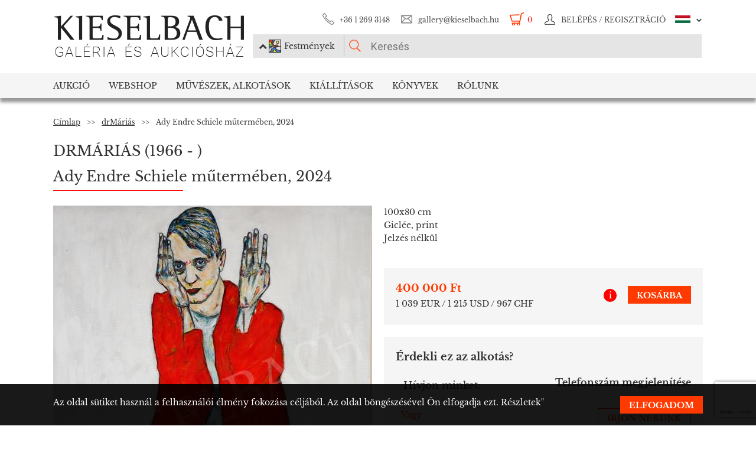

--- FILE ---
content_type: text/html; charset=UTF-8
request_url: https://www.kieselbach.hu/alkotas/ady-endre-schiele-mutermeben-2024
body_size: 22304
content:
<!DOCTYPE html>
<html xmlns:fb="http://ogp.me/ns/fb#">
    <head>
        <title>Eladó  drMáriás - Ady Endre Schiele műtermében, 2024  festménye</title>
        <base href="https://www.kieselbach.hu/">

                    <meta http-equiv="content-type" content='text/html; charset=utf-8'>
                    <meta http-equiv="content-language" content='hu'>
                    <meta name="author" content='webformance'>
                    <meta name="rating" content='general'>
                    <meta name="language" content='hu'>
                    <meta name="robots" content='index, follow'>
                    <meta name="google-site-verification" content='XS9b2mwha09BBuZTbAEbhmN4jCuryEtuRpPLffCzkp0'>
                    <meta name="viewport" content='width=device-width, initial-scale=1, maximum-scale=1, user-scalable=no'>
                    <meta property="og:site_name" content='kieselbach'>
                    <meta property="og:type" content='website'>
                    <meta property="og:image" content='https://www.kieselbach.hu/media/upload/thumbs/creation/51644/origin_65b77797edb7b.jpeg'>
                    <meta name="facebook-domain-verification" content='l9aw354hq62zeplh5ndrkn2cr2uqhz'>
                    <meta name="description" content='400 000Ft | 100x80cm | Giclée, print  |  drMáriás  festmények a Kieselbach galériában. Vásároljon festményt eredetiségigazolással!'>
                    <meta name="keywords" content=''>
                    <meta property="og:title" content='Eladó  drMáriás - Ady Endre Schiele műtermében, 2024  festménye'>
                    <meta property="og:description" content='400 000Ft | 100x80cm | Giclée, print  |  drMáriás  festmények a Kieselbach galériában. Vásároljon festményt eredetiségigazolással!'>
        
                    <meta name="google-site-verification" content="XS9b2mwha09BBuZTbAEbhmN4jCuryEtuRpPLffCzkp0" />
        
                    <link rel="alternate" href="https://www.kieselbach.hu/artwork/ady-in-endre-schiele-s-studio-2024" hreflang="en" />
        		
				<link rel="shortcut icon" href="favicon.ico" type="image/x-icon">
		<link rel="icon" href="favicon.ico" type="image/x-icon">
		
        <link rel="canonical" href="https://www.kieselbach.hu/alkotas/ady-endre-schiele-mutermeben-2024">

                <link href="https://www.kieselbach.hu/plugins/bootstrap/dist/css/bootstrap.min.css" rel="stylesheet">
        <link rel="stylesheet" href="https://www.kieselbach.hu/components/kieselbach/front/assets/css/plugins.css" type="text/css">
                                                <link rel="stylesheet" href="https://www.kieselbach.hu/plugins/elusive/css/elusive-icons.css" type="text/css">
        <link rel="stylesheet" href="https://www.kieselbach.hu/plugins/lightbox2/dist/css/lightbox.css"  type="text/css" >
                <link rel="stylesheet" href="https://www.kieselbach.hu/plugins/fancybox/jquery.fancybox.css"  type="text/css" >
        <link rel="stylesheet" href="https://www.kieselbach.hu/plugins/font-awesome/css/font-awesome.min.css?_=d81771"  type="text/css" >
        <link rel="stylesheet" href="https://www.kieselbach.hu/plugins/sidr/stylesheets/jquery.sidr.light.css?_=d81771"  type="text/css" >
        <link href="https://www.kieselbach.hu/plugins/fuelux/dist/css/fuelux.min.css" rel="stylesheet">

        
                                                                            <link href="https://www.kieselbach.hu/plugins/jquery-mb-zoomify/css/mb.zoomify-custom.css?_=d81771" rel="stylesheet" type="text/css" >
                                                                                                            <link href="https://www.kieselbach.hu/plugins/tooltipster/css/tooltipster.css?_=d81771" rel="stylesheet" type="text/css" >
                    
                            
                    <link href="https://www.kieselbach.hu/components/kieselbach/front/assets/css/latvanytervezo.css?_=d81771" rel="stylesheet" type="text/css" >
                    <link href="https://www.kieselbach.hu/components/kieselbach/front/assets/css/print.css?_=d81771" rel="stylesheet" type="text/css" >
                    <link href="https://www.kieselbach.hu/components/kieselbach/front/assets/css/default.css?_=d81771" rel="stylesheet" type="text/css" >
                    <link href="https://www.kieselbach.hu/components/kieselbach/front/assets/css/cookie_law.css?_=d81771" rel="stylesheet" type="text/css" >
        
        <!-- JQuery -->
        <script src="https://www.kieselbach.hu/plugins/jquery/dist/jquery.min.js"></script>
        <!-- JQuery UI -->
        <script src="https://www.kieselbach.hu/plugins/jquery-ui/jquery-ui.min.js"></script>

        <script src="https://www.kieselbach.hu/plugins/bootstrap-select/dist/js/bootstrap-select.min.js"></script>
        <script src="https://www.kieselbach.hu/plugins/selectize/dist/js/standalone/selectize.min.js"></script>
        		
		
		<script src="https://www.kieselbach.hu/plugins/sidr/jquery.sidr.min.js"></script>

        <script src="https://www.kieselbach.hu/plugins/fancybox/jquery.fancybox.pack.js"></script>

        
        <script src="https://www.kieselbach.hu/plugins/bootstrap/dist/js/bootstrap.min.js"></script> <!-- Fuel UX -->
        <script src="https://www.kieselbach.hu/plugins/fuelux/dist/js/fuelux.min.js"></script> <!-- Fuel UX -->

				
        
                                    <script type="text/javascript" src="https://www.kieselbach.hu/plugins/bootbox/bootbox.min.js?_=d98711"></script>
                                                <script type="text/javascript" src="https://www.kieselbach.hu/plugins/jquery-mb-zoomify/mb.zoomify.js?_=d98711"></script>
                            <script type="text/javascript" src="https://www.kieselbach.hu/plugins/jquery-mb-zoomify/spin.js?_=d98711"></script>
                                                                    <script type="text/javascript" src="https://www.kieselbach.hu/plugins/js-cookie/js.cookie.min.js?_=d98711"></script>
                                                <script type="text/javascript" src="https://www.kieselbach.hu/plugins/wnumb-1.0.2/wNumb.js?_=d98711"></script>
                                                <script type="text/javascript" src="https://www.kieselbach.hu/plugins/jquery.countdown-2.1.0/jquery.countdown.min.js?_=d98711"></script>
                                                <script type="text/javascript" src="https://www.kieselbach.hu/plugins/tooltipster/js/jquery.tooltipster.min.js?_=d98711"></script>
                    
                                    <script type="text/javascript" src="https://www.kieselbach.hu/components/webshop/assets/cart.js?_=d98711"></script>
                    
                    <script type="text/javascript" src="https://www.kieselbach.hu/components/kieselbach/front/assets/js/latvanytervezo.js?_=d98711"></script>
                    <script type="text/javascript" src="https://www.kieselbach.hu/components/kieselbach/front/assets/js/core.js?_=d98711"></script>
                    <script type="text/javascript" src="https://www.kieselbach.hu/components/kieselbach/front/assets/js/cookie_law.js?_=d98711"></script>
                    <script type="text/javascript" src="https://www.kieselbach.hu/components/kieselbach/front/assets/js/consent_mode.js?_=d98711"></script>
                    <script type="text/javascript" src="https://www.kieselbach.hu/components/kieselbach/front/assets/js/product.js?_=d98711"></script>
                    <script type="text/javascript" src="https://www.kieselbach.hu/components/kieselbach/front/assets/js/creation_contact.js?_=d98711"></script>
        



        <script>
            var userID = '0';
            var userName = '';
        </script>



        <!--[if lt IE 9]>
        <script src="http://html5shim.googlecode.com/svn/trunk/html5.js"></script>
        <![endif]-->

    </head><body class="fuelux">
<script src="https://www.kieselbach.hu/plugins/eventEmitter/EventEmitter.min.js"></script>
<script src="https://www.kieselbach.hu/plugins/imagesloaded/imagesloaded.js"></script>
<script src="https://www.kieselbach.hu/plugins/imagesloaded/imagesloaded.pkgd.min.js"></script>
<script src="https://www.kieselbach.hu/plugins/wookmark/wookmark.min.js"></script>

<script src="https://www.kieselbach.hu/plugins/lightbox2/dist/js/lightbox.min.js"></script>


<!-- Google Tag Manager -->

<script>
    window.consentMode = window.consentMode || new ConsentMode();
    consentMode.init();
</script>

<!-- Google Tag Manager -->
<script>(function(w,d,s,l,i){w[l]=w[l]||[];w[l].push({'gtm.start':
    new Date().getTime(),event:'gtm.js'});var f=d.getElementsByTagName(s)[0],
            j=d.createElement(s),dl=l!='dataLayer'?'&l='+l:'';j.async=true;j.src=
            'https://www.googletagmanager.com/gtm.js?id='+i+dl;f.parentNode.insertBefore(j,f);
            })(window,document,'script','dataLayer','GTM-54JKGK');</script>
<!-- End Google Tag Manager -->

<!-- Create one update function for each consent parameter -->
<script>
    </script>

<div id="fb-root" class=""></div>
<div id="scrolldown-header-padding"><!-- Scroll downhoz magasság, hogy ne ugráljon a tartalom a kifixelt menü hiánya miatt -->
    <header>
        <!--<div class="fixedScroll">-->
        <div class="head page-width">
            <div class="logo ib">
                <a id="search-open"></a>
                <a id="mobile-menu-open" href="#header-nav-menu" class="mobile-menu main-menu">&#xf19b;</a>
                <div class="mobilewrapper">
                    <!--<div class="mobile-menu main-menu">&#xf19b;</div>-->
                    <a href="https://www.kieselbach.hu/">
                        <img src="https://www.kieselbach.hu/components/kieselbach/front/assets/images/logo_hu.png" alt="logo" title="" />
                    </a>
                                    </div>
            </div><div class="uppernav ib">
                <ul class="mainul smb">
                    <li class="ico phone first">
                        <a href="" title="">+36&nbsp;1&nbsp;269&nbsp;3148</a>
                    </li><li class="ico email">
                        <a href="" title="">gallery@kieselbach.hu</a>
                    </li><li class="ico cart active" onclick="location.href='https://www.kieselbach.hu/kosar'">
                        <a href="https://www.kieselbach.hu/kosar" title="" id="cartItemNum">0</a>
                    </li><li class="ico reg">
                        <a class="upper" href="https://www.kieselbach.hu/bejelentkezes" title="Belépés">
                            <img class="scrollimg" src="https://www.kieselbach.hu/components/kieselbach/front/assets/images/login.png" alt="" title="" />
                            <span class="text">Belépés / Regisztráció </span>
                        </a>
                    </li><li class="ico lang dropdown last hu">
                                                    <img class="scrollimg" src="https://www.kieselbach.hu/components/kieselbach/front/assets/images/flag_hu.png" alt="" title="" />
                                                <span class="upper elc esmall el-chevron-down-after text">
                                                                                                                                                                    </span>
                        <div class="langselect">
                            <p>Hivatalos fordítások</p>
                            <ul class="flaglist mmb">
                                <li class="hu"><a href="https://www.kieselbach.hu/alkotas/ady-endre-schiele-mutermeben-2024" title="" id="url_hu">Magyar</a></li>
                                <li class="eng"><a href="https://www.kieselbach.hu/artwork/ady-in-endre-schiele-s-studio-2024" title="" id="url_en">Angol</a></li>
                            </ul>
                            <p>Google fordító</p>
                            <div id="google_translate_element"></div>
                            <script type="text/javascript">
                                function googleTranslateElementInit() {
                                    new google.translate.TranslateElement({pageLanguage: 'hu', layout: google.translate.TranslateElement.InlineLayout.SIMPLE, autoDisplay: false}, 'google_translate_element');
                                }
                            </script><script type="text/javascript" src="//translate.google.com/translate_a/element.js?cb=googleTranslateElementInit"></script>
                            
                                                                                                                                        </div>
                    </li>
                </ul><form class="searchform" id="header-searchform" name="header-searchform" action="/kereses">
                    <input type="submit" value=""><input class="page-search" type="text" value="" name="keyword" id="searchField" data-placeholder="Keresés" data-placeholder-short="Keresés" placeholder="Keresés" />
                    <input type="hidden" name="type" value="0" id="autocomplete_type_input">
                    <div class="dropdown_btn">
                        <i class="fa fa-chevron-up"></i><img src="https://www.kieselbach.hu/components/kieselbach/front/assets/images/dropdown_creation_img.png" id="dorpdown_img"><span id="dropdown_text">Festmények</span>
                    </div>
                </form>

                <div id="autocomplete_type">
                    <div class="clr ui-widget-content ui-menu-divider"></div>
                    <div class="head">
                        <p class="title">Kérjük válasszon!</p>
                    </div>
                    <div class="item">
                        <a href="javascript:void(0)" class="active" data-type="0" data-img="https://www.kieselbach.hu/components/kieselbach/front/assets/images/dropdown_creation_img.png" data-text="Festmények" data-url="/kereses">&nbsp;</a>
                        <img src="https://www.kieselbach.hu/components/kieselbach/front/assets/images/dropdown_creation_img.png"><p>Festmények</p>
                    </div>
                    <div class="item">
                        <a href="javascript:void(0)" data-type="1" data-img="https://www.kieselbach.hu/components/kieselbach/front/assets/images/dropdown_photo_img.png" data-text="Fotográfia" data-url="/kereses-foto">&nbsp;</a>
                        <img src="https://www.kieselbach.hu/components/kieselbach/front/assets/images/dropdown_photo_img.png"><p>Fotográfia</p>
                    </div>
                </div>
            </div>
        </div>

        <nav id="header-nav" class="header-nav" role="navigation">
    <div id="header-nav-menu">
    <ul class="main-menu page-width">
        <li class="mobile-show"><a href="https://www.kieselbach.hu/bejelentkezes">Belépés / Regisztráció </a></li><li class="groupheader mobile-show"><a class="headerbutton">Nyelv kiválasztása </a><ul><li><a href="https://www.kieselbach.hu/alkotas/ady-endre-schiele-mutermeben-2024">Magyar</a></li><li><a href="https://www.kieselbach.hu/artwork/ady-in-endre-schiele-s-studio-2024">Angol</a></li></ul></li><li id="aukcio" class="first"><a href="/aukciok">Aukció</a></li><li id="ws"><a href="/kereses?tabid=creation&category=is_webshop">Webshop</a></li><li id="artists"><a href="/kereses?abcfilter=1&artistsearch=1">Művészek, Alkotások</a></li><li id="kiallitasok"><a href="/kiallitasok">Kiállítások</a></li><li id="books"><a href="/könyvek">Könyvek</a></li><li id="rolunk" class="last"><a href="/rolunk">Rólunk</a></li>    </ul>
    </div>
        <div class="dropdown webshop ws">
    <div class="page-width">
        <div class="images">
            <ul>
                <li>
                    <a href="https://www.kieselbach.hu/kereses?tabid=artist&is_webshop_artist=1&category=is_webshop" title="">
                        <div class="img">
                            <img src="https://www.kieselbach.hu/components/kieselbach/front/assets/images/menu_dropdown_webshop/muvesz.jpg" alt="" />
                                                    </div>
                        <p>Művészek szerint</p>
                    </a>
                </li><li>
                    <a href="https://www.kieselbach.hu/stilusok/webshop" title="">
                        <div class="img">
                            <img src="https://www.kieselbach.hu/components/kieselbach/front/assets/images/menu_dropdown_webshop/stilus.jpg" alt="" />
                                                    </div>
                        <p>Stílusok szerint</p>
                    </a>
                </li><li>
                    <a href="https://www.kieselbach.hu/temak/webshop" title="">
                        <div class="img">
                            <img src="https://www.kieselbach.hu/components/kieselbach/front/assets/images/menu_dropdown_webshop/tema.jpg" alt="" />
                                                    </div>
                        <p>Kategória szerint</p>
                    </a>
                </li><li>
                    <div class="more more2">
                        <a href="https://www.kieselbach.hu/kereses?tabid=creation&category=is_webshop" class="abs-link">
                            <p class="upper">Összes alkotás</p>
                            <div>
                                <div class="el el-chevron-right el-2x"></div>
                            </div>
                        </a>
                    </div>
                </li>
            </ul>
        </div>
    </div>
</div>        <div class="dropdown artists">
    <div class="page-width">
        <div class="menu ib">
            <ul>
                <li><a href="https://www.kieselbach.hu/muveszek" title="" class="dpnLink" data-rel="dpn-artists"><strong>Művészek ABC</strong></a></li>
                <li><a href="https://www.kieselbach.hu/stilusok" title="" class="dpnLink" data-rel="dpn-styles">Webshop Stílusok</a></li>
                <li><a href="https://www.kieselbach.hu/temak" title="" class="dpnLink" data-rel="dpn-themes">Kategóriák</a></li>
                <hr class="red">
                <li><a href="https://www.kieselbach.hu/mugyujtok" title="" class="dpnLink" data-rel="dpn-collector">Műgyüjtők</a></li>
                <li><a href="https://www.kieselbach.hu/wanted-konkret-kepet-keresunk" title=""  class="dpnLink">WANTED!</a></li>
            </ul>
        </div><div class="dropDownMenuContainer">
            <div class="dpnCont hidden" id="dpn-themes">
                <div class="images ib">
                    <ul class="ibul">
                                                    <li>
                            <a href="https://www.kieselbach.hu/kereses/theme/erotika-_18___95?tabid=creation" title="">
                                <img src="https://www.kieselbach.hu/media/upload/thumbs/themes/menu_571f66c74f658.png" alt="" />
                                <p>Erotika (18+)</p>
                            </a>
                            </li>                            <li>
                            <a href="https://www.kieselbach.hu/kereses/theme/szinek-realizmusok-meglepetesek-ertekesitessel-egybekotott-kiallitas?tabid=creation" title="">
                                <img src="https://www.kieselbach.hu/media/upload/thumbs/themes/menu_6079488e2968d.jpg" alt="" />
                                <p>Színek, Realizmus...</p>
                            </a>
                            </li>                            <li>
                            <a href="https://www.kieselbach.hu/kereses/theme/csendelet_57?tabid=creation" title="">
                                <img src="https://www.kieselbach.hu/media/upload/thumbs/themes/menu_57f7b05817afd.jpg" alt="" />
                                <p>Csendélet</p>
                            </a>
                            </li>                            <li>
                            <a href="https://www.kieselbach.hu/kereses/theme/eletkep_58?tabid=creation" title="">
                                <img src="https://www.kieselbach.hu/media/upload/thumbs/themes/menu_57f7b0a771541.jpg" alt="" />
                                <p>Életkép</p>
                            </a>
                            </li>                            <li>
                            <a href="https://www.kieselbach.hu/kereses/theme/megvasarolhato-szonyi-istvan-festmenyek?tabid=creation" title="">
                                <img src="https://www.kieselbach.hu/media/upload/thumbs/themes/menu_654ca2c18b34d.jpg" alt="" />
                                <p>Megvásárolható Sz...</p>
                            </a>
                            </li>                            <li>
                            <a href="https://www.kieselbach.hu/kereses/theme/enterior_93?tabid=creation" title="">
                                <img src="https://www.kieselbach.hu/media/upload/thumbs/themes/menu_57f7b15c88cd5.jpg" alt="" />
                                <p>Enteriőr</p>
                            </a>
                            </li>                    </ul>
                </div><a href="https://www.kieselbach.hu/temak" title=""><div class="more ib">
                        <p>További kategóriák</p>
                        <div>
                            <div class="el el-chevron-right el-2x"></div>
                        </div>
                    </div>
                </a>
            </div>
            <div class="dpnCont hidden" id="dpn-styles">
                <div class="images ib">
                    <ul class="ibul">
                                                    <li>
                            <a href="https://www.kieselbach.hu/kereses/style/szurrealizmus_78?tabid=creation" title="">
                                <img src="https://www.kieselbach.hu/media/upload/thumbs/style/menu_57f7a04d3b075.jpg" alt="" />
                                <p>Szürrealizmus</p>
                            </a>
                            </li>                            <li>
                            <a href="https://www.kieselbach.hu/kereses/style/art-deco_81?tabid=creation" title="">
                                <img src="https://www.kieselbach.hu/media/upload/thumbs/style/menu_57f7a7fe23eec.jpg" alt="" />
                                <p>Art deco</p>
                            </a>
                            </li>                            <li>
                            <a href="https://www.kieselbach.hu/kereses/style/szobor?tabid=creation" title="">
                                <img src="https://www.kieselbach.hu/media/upload/thumbs/style/menu_57f79dd4cb806.jpg" alt="" />
                                <p>Szobor</p>
                            </a>
                            </li>                            <li>
                            <a href="https://www.kieselbach.hu/kereses/style/ii-vilaghaboru-utan?tabid=creation" title="">
                                <img src="https://www.kieselbach.hu/media/upload/thumbs/style/menu_57f79fdac6857.jpg" alt="" />
                                <p>II. világháború u...</p>
                            </a>
                            </li>                            <li>
                            <a href="https://www.kieselbach.hu/kereses/style/impresszionizmus_67?tabid=creation" title="">
                                <img src="https://www.kieselbach.hu/media/upload/thumbs/style/menu_57f7a366eb3dc.jpg" alt="" />
                                <p>Impresszionizmus</p>
                            </a>
                            </li>                            <li>
                            <a href="https://www.kieselbach.hu/kereses/style/avantgard_77?tabid=creation" title="">
                                <img src="https://www.kieselbach.hu/media/upload/thumbs/style/menu_57f7a728bf392.jpg" alt="" />
                                <p>Avantgárd</p>
                            </a>
                            </li>                    </ul>
                </div><a href="https://www.kieselbach.hu/stilusok" title=""><div class="more ib">
                        <p>További stílusok</p>
                        <div>
                            <div class="el el-chevron-right el-2x"></div>
                        </div>
                    </div>
                </a>
            </div>
            <div class="dpnCont" id="dpn-artists">
                <div class="images ib">
                    <ul class="ibul">
                                                    <li>
                            <a href="https://www.kieselbach.hu/muvesz/gergely-tibor_1344" title="">
                                                                    <img src="https://www.kieselbach.hu/media/upload/thumbs/artist/1107/menu_39_220_1.jpg" alt="" />
                                                                <p>Gergely Tibor</p>
                            </a>
                            </li>                            <li>
                            <a href="https://www.kieselbach.hu/muvesz/szonyi-istvan_1068" title="">
                                                                    <img src="https://www.kieselbach.hu/media/upload/thumbs/artist/963/menu_574c04d8779ae.jpg" alt="" />
                                                                <p> Szőnyi István</p>
                            </a>
                            </li>                            <li>
                            <a href="https://www.kieselbach.hu/muvesz/schiller-geza_1941" title="">
                                                                    <img src="https://www.kieselbach.hu/media/upload/thumbs/artist/1266/menu_5b55d9740c4db.jpg" alt="" />
                                                                <p> Schiller Géza</p>
                            </a>
                            </li>                            <li>
                            <a href="https://www.kieselbach.hu/muvesz/meszoly-geza_784" title="">
                                                                    <img src="https://www.kieselbach.hu/media/upload/thumbs/artist/719/menu_386_661_1.jpg" alt="" />
                                                                <p>Mészöly Géza</p>
                            </a>
                            </li>                            <li>
                            <a href="https://www.kieselbach.hu/muvesz/sassy-attila_970" title="">
                                                                    <img src="https://www.kieselbach.hu/media/upload/thumbs/artist/888/menu_356_158_1.jpg" alt="" />
                                                                <p>Sassy Attila</p>
                            </a>
                            </li>                    </ul>
                </div><a href="https://www.kieselbach.hu/muveszek" title=""><div class="more ib">
                        <p>További művészek</p>
                        <div>
                            <div class="el el-chevron-right el-2x"></div>
                        </div>
                    </div>
                </a>
                <a href="https://www.kieselbach.hu/fotografusok" title=""><div class="more ib">
                        <p>További Fotográfusok</p>
                        <div>
                            <div class="el el-chevron-right el-2x"></div>
                        </div>
                    </div>
                </a>
            </div>
            <div class="dpnCont hidden" id="dpn-collector">
                <div class="images ib">
                    <ul class="ibul">
                                                    <li>
                            <a href="https://www.kieselbach.hu/mugyujto/452-eleod-tihamerne" title="">
                                                                    <img src="https://www.kieselbach.hu/components/kieselbach/front/assets/images/kieselbach_muvesz_fantom_1_125x152.jpg" alt="" />
                                                                <p>Eleőd Tihamérné</p>
                            </a>
                            </li>                            <li>
                            <a href="https://www.kieselbach.hu/mugyujto/550-festetics-gyorgy-grof" title="">
                                                                    <img src="https://www.kieselbach.hu/components/kieselbach/front/assets/images/kieselbach_muvesz_fantom_1_125x152.jpg" alt="" />
                                                                <p>Festetics György,...</p>
                            </a>
                            </li>                            <li>
                            <a href="https://www.kieselbach.hu/mugyujto/2210-zichy-lipot-grof" title="">
                                                                    <img src="https://www.kieselbach.hu/components/kieselbach/front/assets/images/kieselbach_muvesz_fantom_1_125x152.jpg" alt="" />
                                                                <p>Zichy Lipót, gróf</p>
                            </a>
                            </li>                            <li>
                            <a href="https://www.kieselbach.hu/mugyujto/753-havasi-jozsef" title="">
                                                                    <img src="https://www.kieselbach.hu/components/kieselbach/front/assets/images/kieselbach_muvesz_fantom_1_125x152.jpg" alt="" />
                                                                <p>Havasi József</p>
                            </a>
                            </li>                            <li>
                            <a href="https://www.kieselbach.hu/mugyujto/762-heincz-pal" title="">
                                                                    <img src="https://www.kieselbach.hu/components/kieselbach/front/assets/images/kieselbach_muvesz_fantom_1_125x152.jpg" alt="" />
                                                                <p>Heincz Pál</p>
                            </a>
                            </li>                            <li>
                            <a href="https://www.kieselbach.hu/mugyujto/1695-sas-ede" title="">
                                                                    <img src="https://www.kieselbach.hu/components/kieselbach/front/assets/images/kieselbach_muvesz_fantom_1_125x152.jpg" alt="" />
                                                                <p>Sas Ede</p>
                            </a>
                            </li>                    </ul>
                </div><a href="https://www.kieselbach.hu/mugyujtok" title=""><div class="more ib">
                        <p>További műgyűjtők</p>
                        <div>
                            <div class="el el-chevron-right el-2x"></div>
                        </div>
                    </div>
                </a>
            </div>
        </div>
    </div>
</div>        <div class="dropdown books">
    <div class="page-width">
        <div class="menu ib">
            <ul>
                <li><a href="https://www.kieselbach.hu/konyvek" title="" class="sh-trigger " data-show="#book_menu">Könyvek</a></li>
                                <li><a href="https://www.kieselbach.hu/konyvek?&tabid=purchasable" title="" class="sh-trigger active" data-show="#purch">Megvásárolható</a></li>            </ul>
        </div><div class="sh-element ib" id="purch">
                <div class="images ib">
            <ul class="ibul">
                <li><a href="https://www.kieselbach.hu/konyv/fortepan-abc" title="Fortepan ABC"><img src="https://www.kieselbach.hu/media/upload/thumbs/book/38/menu_68a74675e8a8d.png" alt="" /><p>Fortepan ABC</p></a></li><li><a href="https://www.kieselbach.hu/konyv/youhu" title="Youhu"><img src="https://www.kieselbach.hu/media/upload/thumbs/book/34/menu_6384bf8cacd30.jpg" alt="" /><p>Youhu</p></a></li><li><a href="https://www.kieselbach.hu/konyv/a-valosag-szerelmese" title="A valóság szerelmese - Czene Béla festészete"><img src="https://www.kieselbach.hu/media/upload/thumbs/book/33/menu_629a1546e9391.jpg" alt="" /><p>A valóság szerelmese -...</p></a></li><li><a href="https://www.kieselbach.hu/konyv/scheiber-festeszet-a-jazz-ritmusaban" title="SCHEIBER"><img src="https://www.kieselbach.hu/media/upload/thumbs/book/16/menu_583ecfc8472f5.jpg" alt="" /><p>SCHEIBER</p></a></li><li><a href="https://www.kieselbach.hu/konyv/idorol-idore-1985" title="IDŐRŐL IDŐRE 1985"><img src="https://www.kieselbach.hu/media/upload/thumbs/book/15/menu_583ec786b0e6f.jpg" alt="" /><p>IDŐRŐL IDŐRE 1985</p></a></li><li><a href="https://www.kieselbach.hu/konyv/a-magyar-forradalom-1956-naplo" title="A MAGYAR FORRADALOM 1956 NAPLÓ"><img src="https://www.kieselbach.hu/media/upload/thumbs/book/14/menu_583ec6c6de66e.jpg" alt="" /><p>A MAGYAR FORRADALOM 1956 NAPLÓ</p></a></li>            </ul>
        </div><a href="https://www.kieselbach.hu/konyvek?&tabid=purchasable" title=""><div class="more ib">
                <p>Összes könyv</p>
            </div></a>
    </div><div class="sh-element ib hidden" id="book_menu">
            <div class="images ib">
                <ul class="ibul">
                    <li><a href="https://www.kieselbach.hu/konyv/fortepan-abc" title="Fortepan ABC"><img src="https://www.kieselbach.hu/media/upload/thumbs/book/38/menu_68a74675e8a8d.png" alt="" /><p>Fortepan ABC</p></a></li><li><a href="https://www.kieselbach.hu/konyv/megtalalt-kepek" title="Megtalált képek"><img src="https://www.kieselbach.hu/media/upload/thumbs/book/36/menu_675c589e05835.jpg" alt="" /><p>Megtalált képek</p></a></li><li><a href="https://www.kieselbach.hu/konyv/szonyi-istvan" title="Szőnyi István"><img src="https://www.kieselbach.hu/media/upload/thumbs/book/35/menu_6539423f4675a.jpg" alt="" /><p>Szőnyi István</p></a></li><li><a href="https://www.kieselbach.hu/konyv/youhu" title="Youhu"><img src="https://www.kieselbach.hu/media/upload/thumbs/book/34/menu_6384bf8cacd30.jpg" alt="" /><p>Youhu</p></a></li><li><a href="https://www.kieselbach.hu/konyv/a-valosag-szerelmese" title="A valóság szerelmese - Czene Béla festészete"><img src="https://www.kieselbach.hu/media/upload/thumbs/book/33/menu_629a1546e9391.jpg" alt="" /><p>A valóság szerelmese -...</p></a></li><li><a href="https://www.kieselbach.hu/konyv/a-titkos-gyujtemeny" title="A TITKOS GYŰJTEMÉNY"><img src="https://www.kieselbach.hu/media/upload/thumbs/book/23/menu_5849454ca1f24.jpg" alt="" /><p>A TITKOS GYŰJTEMÉNY</p></a></li>                </ul>
            </div><a href="https://www.kieselbach.hu/konyvek" title=""><div class="more ib">
                    <p>*all_book*</p>
                </div></a>
        </div>

</div>
    </div>
            <div class="dropdown aukcio oneart">
    <div class="page-width">
        <ul class="menu ib">
                                    <li><a href="https://www.kieselbach.hu/kategoria/aukciora-keresunk" class="sh-trigger" data-show="#mutargy-beadasa">Műtárgy beadása</a></li>
            <li><a href="https://www.kieselbach.hu/aukciok" class="sh-trigger active" data-show="#korabbi_aukciok">Korábbi aukciók</a></li>
            <hr class="red">
            <li class="noneupper"><a href="https://www.kieselbach.hu/cikk/hogyan-vasarolhat-nalunk-">Hogyan vásárolhat nálunk?</a></li>
                    </ul><div class="sh-element ib hidden" id="mutargy-beadasa"><div class="oneimage ib image-frame" style="background-image: url('https://www.kieselbach.hu/components/kieselbach/front/assets/images/festmenyertekbecsles.jpg')"></div><div class="texts ib"><h3>Aukcióra keresünk</h3><p>  A Kieselbach Galéria megalakulásától kezdve a magyarországi aukciós piac meghatározó szereplője.  </p></div><div class="more more2 ib"><a href="https://www.kieselbach.hu/kategoria/aukciora-keresunk" class="abs-link"><p class="upper">Műtárgy beadása</p><div><div class="el el-chevron-right el-2x"></div></div></a></div></div><div class="sh-element ib " id="korabbi_aukciok"><div class="images ib"><ul class="ibul"><li><img class="img" src="https://www.kieselbach.hu/media/upload/thumbs/auction/153/list_69259edf28b38.png" alt="" /><p>79. téli aukció</p><a href="https://www.kieselbach.hu/aukcio/79-teli-aukcio" title="" class="abs-link">&nbsp;</a></li><li><img class="img" src="https://www.kieselbach.hu/media/upload/thumbs/auction/152/list_68a9b43ff0baa.png" alt="" /><p>78. őszi aukció</p><a href="https://www.kieselbach.hu/aukcio/78-oszi-aukcio" title="" class="abs-link">&nbsp;</a></li><li><img class="img" src="https://www.kieselbach.hu/media/upload/thumbs/auction/151/list_680f51f9d73fe.png" alt="" /><p>77. tavaszi aukció</p><a href="https://www.kieselbach.hu/aukcio/77-tavaszi-aukcio" title="" class="abs-link">&nbsp;</a></li><li><img class="img" src="https://www.kieselbach.hu/media/upload/thumbs/auction/150/list_673f1c025ec00.png" alt="" /><p>76. aukció</p><a href="https://www.kieselbach.hu/aukcio/76-aukcio" title="" class="abs-link">&nbsp;</a></li><li><div class="more more2 ib"><a href="https://www.kieselbach.hu/aukcio/" class="abs-link"><p class="upper">Aukció<br/>részletei</p><div><div class="el el-chevron-right el-2x"></div></div></a></div></li></ul></div></div>
    </div>
</div>        <div class="dropdown kiallitasok oneart">
    <div class="page-width">
        <ul class="menu ib">
                        <li><a href="https://www.kieselbach.hu/kiallitasok" class="sh-trigger active" data-show="#korabbi_kiallitasok">Korábbi kiállítások</a></li>
        </ul><div class="sh-element ib " id="korabbi_kiallitasok">
            <div class="images ib">
                <ul class="ibul">
                                        <li>
                        <img class="img" src="https://www.kieselbach.hu/media/upload/thumbs/exhibition/128/list_6904d9de0a280.png" alt="" />
                        <p>Nádler-Nádas kiál...</p>
                        <a href="https://www.kieselbach.hu/kiallitas/nadler-nadas-kiallitas" title="" class="abs-link">&nbsp;</a>
                    </li>
                                        <li>
                        <img class="img" src="https://www.kieselbach.hu/media/upload/thumbs/exhibition/127/list_68a46ada1f343.png" alt="" />
                        <p>Fortepan ABC + AI</p>
                        <a href="https://www.kieselbach.hu/kiallitas/fortepan-abc-ai" title="" class="abs-link">&nbsp;</a>
                    </li>
                                        <li>
                        <img class="img" src="https://www.kieselbach.hu/media/upload/thumbs/exhibition/126/list_684043cb6ca5c.jpg" alt="" />
                        <p>Eladásos kiállítá...</p>
                        <a href="https://www.kieselbach.hu/kiallitas/eladasos-kiallitas-private-sale" title="" class="abs-link">&nbsp;</a>
                    </li>
                                        <li>
                        <img class="img" src="https://www.kieselbach.hu/media/upload/thumbs/exhibition/125/list_678e3a9a3deaa.jpg" alt="" />
                        <p>Megtalált képek -...</p>
                        <a href="https://www.kieselbach.hu/kiallitas/megtalalt-kepek-felfedezesek-es-meglepetesek-az-elmult-20-ev-mukereskedelmebol" title="" class="abs-link">&nbsp;</a>
                    </li>
                    <li>
                        <div class="more more2 ib">
                            <a href="https://www.kieselbach.hu/kiallitasok" title="" class="abs-link">
                                <p class="upper">Korábbi<br/>kiállítások</p>
                                <div>
                                    <div class="el el-chevron-right el-2x"></div>
                                </div>
                            </a>
                        </div>
                    </li>
                </ul>
            </div>
        </div>
    </div>
</div>        <div class="dropdown ertekbecsles">
    <div class="page-width">
        <div class="ib img" style="background-image: url('https://www.kieselbach.hu/components/kieselbach/front/assets/images/festmenyertekbecsles.jpg')">
            <a href="https://www.kieselbach.hu/festmenyertekbecsles"></a>
        </div><div class="ib text">
            <h3><a href="https://www.kieselbach.hu/festmenyertekbecsles">Festményértékbecslés</a></h3>
            <p><a href="https://www.kieselbach.hu/festmenyertekbecsles">Galériánkban lehetősége van festményeinek ingyenes értékbecslésére. Több évtizedes gyakorlattal rendelkező szakembereink árajánlatot adnak minden hozzánk eljuttatott...</a></p>
        </div>
        <div class="ib img" style="background-image: url('https://www.kieselbach.hu/media/upload/thumbs/cms_categories/menu_kg 0042 2 (1).jpg')">
            <a href="https://www.kieselbach.hu/kategoria/megvetelre-keresunk"></a>
        </div><div class="ib text">
            <h3><a href="https://www.kieselbach.hu/kategoria/megvetelre-keresunk">Megvesszük!</a></h3>
            <p><a href="https://www.kieselbach.hu/kategoria/megvetelre-keresunk">  Galériánk készpénzért is vásárol művészeti alkotásokat. Kérje ingyenes értékbecslésünket, hogy tisztában legyen a birtokában lévű művek értékével!  </a></p>
        </div>
        </div>
    </div>        <div class="dropdown hirek">
    <div class="page-width">
        <div class="images ib">
            <ul class="ibul">
                                <li>
                    <img class="img newsCategoryImage" src="https://www.kieselbach.hu/media/upload/thumbs/news_categories/menu_abanewyork01.jpg" alt="" />
                    <p>Utazás</p>
                    <a href="https://www.kieselbach.hu/hirek/utazas" title="" class="abs-link">&nbsp;</a>
                </li>
                                <li>
                    <img class="img newsCategoryImage" src="https://www.kieselbach.hu/media/upload/thumbs/news_categories/menu_big_5720aabe826df.png" alt="" />
                    <p>Tudomány</p>
                    <a href="https://www.kieselbach.hu/hirek/tudomany" title="" class="abs-link">&nbsp;</a>
                </li>
                                <li>
                    <img class="img newsCategoryImage" src="https://www.kieselbach.hu/media/upload/thumbs/news_categories/menu_lazar 01.jpg" alt="" />
                    <p>Történelem-Kép</p>
                    <a href="https://www.kieselbach.hu/hirek/tortenelmi-kep" title="" class="abs-link">&nbsp;</a>
                </li>
                                <li>
                    <img class="img" src="https://www.kieselbach.hu/components/kieselbach/front/assets/images/hirek_lista/news_category_4.jpg" alt="" />
                    <p>Facebook oldal</p>
                    <a target="_blank" href="https://www.facebook.com/kieselbach" title="" class="abs-link">&nbsp;</a>
                </li>
            </ul>
        </div>
    </div>
</div>        <div class="dropdown rolunk">
    <div class="page-width">
        <div class="images">
            <ul>
                <li>
                    <a href="https://www.kieselbach.hu/rolunk#contact" title="">
                        <div class="img">
                            <img src="https://www.kieselbach.hu/components/kieselbach/front/assets/images/menu_dropdown_rolunk/kapcsolat.jpg" alt="" />
                        </div>
                        <p>Kapcsolat</p>
                    </a>
                </li><li>
                    <a href="https://www.kieselbach.hu/sajto" title="">
                        <div class="img">
                            <img src="https://www.kieselbach.hu/components/kieselbach/front/assets/images/menu_dropdown_rolunk/sajto.jpg" alt="" />
                        </div>
                        <p>Sajtó</p>
                    </a>
                </li><li>
                    <a href="https://www.kieselbach.hu/kategoria/munkatarsaink" title="">
                        <div class="img">
                            <img src="https://www.kieselbach.hu/components/kieselbach/front/assets/images/menu_dropdown_rolunk/szakertoink.jpg" alt="" />
                        </div>
                        <p>Szakértőink</p>
                    </a>
                </li><li>
                    <a href="https://www.kieselbach.hu/cikk/celunk-misszionk" title="">
                        <div class="img">
                            <img src="https://www.kieselbach.hu/components/kieselbach/front/assets/images/menu_dropdown_rolunk/celunk.jpg" alt="" />
                        </div>
                        <p>Célunk</p>
                    </a>
                </li><li>
                    <a href="https://www.kieselbach.hu/cikk/tarsadalmi-szerepvallalas" title="">
                        <div class="img">
                            <img src="https://www.kieselbach.hu/components/kieselbach/front/assets/images/menu_dropdown_rolunk/szerepvallalas.jpg" alt="" />
                        </div>
                        <p>Társadalmi szerepvállalás</p>
                    </a>
                </li>
            </ul>
        </div>
    </div>
</div></nav>
    </header>
</div>

<div class="main page-width">

	<ul id="breadcrumbs" class="page-structure">
	                    <li><a href="https://www.kieselbach.hu/">Címlap</a></li>
            <li>&gt;&gt;</li>
        	                    <li><a href="https://www.kieselbach.hu/muvesz/marias-bela-_drmarias__3389"> drMáriás</a></li>
            <li>&gt;&gt;</li>
        	        <li>Ady Endre Schiele műtermében, 2024 </li>
        	</ul>
	<article class="posts mb print">
		<section class="head">
			<h2><a href="https://www.kieselbach.hu/muvesz/marias-bela-_drmarias__3389">
					<span class="edit-tooltip" > drMáriás</span>
				</a> (1966 - )			</h2>
			<h1 class="titleline normal edit-tooltip"
				>Ady Endre Schiele műtermében, 2024 </h1>
		</section>
		<section class="body">
			<div class="divided half first">
				<div class="displayer mmb">
					<figure>
                        													<a href="https://www.kieselbach.hu/media/upload/thumbs/creation/51644/origin_65b77797edb7b.jpeg" title="" class="edit-tooltip zoomFancy"
							   >
								<img class="winscale" src="https://www.kieselbach.hu/media/upload/thumbs/creation/51644/big_65b77797edb7b.jpeg" data-highres="https://www.kieselbach.hu/media/upload/thumbs/creation/51644/origin_65b77797edb7b.jpeg" alt="Eladó  drMáriás - Ady Endre Schiele műtermében, 2024  festménye" title="" data-id="0"/>
							</a>
                            											</figure>
					<ul class="equaldivide fifth">
																	</ul>
				</div>
                                    <div class="no-print">
                                        </div>
                				<div class="no-print">
					<ul class="socials sect ibul desktop">
						<li class="facebook-social">
							                            <a href="http://www.facebook.com/sharer/sharer.php?u=https://www.kieselbach.hu/alkotas/ady-endre-schiele-mutermeben-2024" target="_blank">
                                <img src="https://www.kieselbach.hu/components/kieselbach/front/assets/images/fb_share.png">
                            </a>
						</li><li>
							<a data-pin-do="buttonBookmark" null href="//www.pinterest.com/pin/create/button/">
								<img src="//assets.pinterest.com/images/pidgets/pinit_fg_en_rect_gray_20.png" />
							</a>
							<script async defer src="//assets.pinterest.com/js/pinit.js"></script>
						</li><li>
							<script src="https://apis.google.com/js/platform.js" async defer></script>
							<div class="g-plus" data-action="share" data-annotation="none"></div>
						</li>
					</ul>
				</div>
                <div class="stampbox mmt mmb no-print">
                    <figure>
                        <img src="https://www.kieselbach.hu/components/kieselbach/front/assets/images/eredetiseg_igazolas.png" alt="" title="" />
                    </figure>
                    <p>Az alkotáshoz eredetiségigazolást adunk!</p>
                </div>
                <div class="graybox no-print">
                    <div class="texts">
                        <p class="upper"><strong>Önnek is van  drMáriás képe?</strong></p>
                        <p>Kérjen ingyenes értékbecslést, akár teljes hagyatékra is! Hasonló alkotását megvásároljuk készpénzért, átvesszük aukcióra vagy webgalériánkban kínáljuk.</p>
                    </div>
                    <div class="right smt">
                        <a href="https://www.kieselbach.hu/festmenyertekbecsles" title=""><span class="textbutton">Kérjen ingyenes értékbecslést</span></a>
                    </div>
                </div>
                <div class="graybox mmt no-print">
                    <div class="leftbox">
                        <p>Hogyan működik a webshop?</p>
                    </div>
                    <div class="rightbox right">
                        <a href="https://www.kieselbach.hu/a-webshoprol" title=""><span class="textbutton">Részletek</span></a>
                    </div>
                    <div class="clear"></div>
                </div>
									                                                																																																																</div><div class="divided half last">
				<div class="content">
                    <p class="mmb">
                                                    <span class="edit-tooltip"
                                  >100x80 cm</span><br/>
                        
                                                    Giclée, print <br/>
                                                Jelzés nélkül
                    </p>

					
					<div class="graybox mmb">
                        						<p class="float left nospace">
							<strong class="edit-tooltip" >
															<span class="px18 red">400 000 Ft</span></strong>&nbsp;&nbsp;
														<br>
							1 039 EUR / 1 215 USD / 967 CHF
						</p>
						<div class="float right smt no-print">
                            <span class="icon tooltipster currency_inform" data-text="<strong>Figyelem!</strong> A jelzett valuta árak kizárólag információs céllal szerepelnek a listában.<br/>Az elszámolás alapja minden esetben a vételár kiegyenlítése napján érvényes valutaárfolyam.<br><br>Kérjük, a kép átvételének lehetséges idejéről telefonon vagy személyesen egyeztessen Galériánkkal!">i</span>
							<a class="addToCart"
							   	data-pid="31829"
							   	data-itemtype="1"
							   	data-okmsg="Kosárba behelyeztük"
								data-stokckoutmsg="Termék nincs készleten"><span class="button">Kosárba</span></a>

						</div>
												                            <div class="clear"></div>
                        					</div>
                    <div class="graybox mmb no-print">
                        <div id="creation_contact_open">
                            <p class="px18"><span class="titleline"></span><strong>Érdekli ez az alkotás?</strong></p>
                            <div class="leftbox"><p class="px17">- Hívjon minket:</p></div>
                            <div class="rightbox right">
                                <div class="hidden-toggle">
                                    <span>
                                        <div class="visible-info block">
                                            <strong>Telefonszám megjelenítése</strong>
                                        </div>
                                        <div class="hidden-info hidden">
                                            <strong>+36 30 186 6362</strong>
                                        </div>
                                    </span>
                                </div>
                            </div>
                            <div class="clear"></div>
                            <div class="leftbox"><span class="red">- Vagy</span></div>
                            <div class="rightbox right">
                                <span class="textbutton creation_contact_open_button">Írjon nekünk</span>
                            </div>
                            <div class="clear"></div>
                        </div>
                        <div id="creation_contact">
                            <form class="cleanform creationContact" action="ajaxRequest/contact/request">
                                <label for="name">Név *:</label>
                                <input type="text" value="" placeholder="" name="name" id="name" required="required"/>
                                <label for="email">E-mail cím *:</label>
                                <input type="text" value="" placeholder="" name="email" id="email" required="required"/>
                                <label for="tel">Telefonszám*:</label>
                                <input type="text" value="" placeholder="" name="phone" id="tel" required="required" />
                                <label for="longtext">Üzenet *:</label>
                                <textarea placeholder="" name="text" id="longtext" required="required"></textarea>
                                    <p></p>
                                <div class="right">
                                    <a href="javascript:void(0)" id="cancel" class="red upper smr">Mégse</a>
                                    <button type="submit" class="button" value="Küldés" data-id="31829" data-type="ws">Küldés</button>
                                </div>
                            </form>
                        </div>
                    </div>


				</div>
				<div class="content">
                                            <p><strong>Témák:</strong>&nbsp;
                                                            <span class="underline smr"><a href="https://www.kieselbach.hu/kereses/tag/muterem?tabid=creation&category=is_webshop">Műterem</a></span>
                                                            <span class="underline smr"><a href="https://www.kieselbach.hu/kereses/tag/ferfi-abrazolas?tabid=creation&category=is_webshop">férfi ábrázolás</a></span>
                                                            <span class="underline smr"><a href="https://www.kieselbach.hu/kereses/tag/ady?tabid=creation&category=is_webshop">Ady</a></span>
                                                    </p>
                                                                <p><strong>Kategória:</strong>&nbsp;
                                                            <a href="https://www.kieselbach.hu/kereses/theme/arckep_94/?tabid=creation&theme=12"><span class="underline smr">Emberábrázolás</span> </a>
                                                    </p>
                                                            																									
                                        				</div>

																													


			</div>

            <div class="bottomredline on-mobile-show no-print">
                <ul class="assets">
                    <li class="mus">
                        <p><strong>Legnagyobb magyar festménygyűjtemény</strong><br/>Több mint 100.000 magyar művészi alkotás.</p>
                    </li><li class="rib">
                        <p><strong>Eredetiségigazolás minden megvásárolt képhez</strong><br/>Eredetiségigazolás minden megvásárolt képhez</p>
                    </li><li class="sta">
                        <p><strong>Személyes megtekintés galériánkban</strong><br/>Egyeztetés után a Kieselbach galéria és aukcióházban, Budapesten.</p>
                    </li><li class="mag">
                        <p><strong>Ingyenes festmény értékbecslés</strong><br/>Ingyenes festmény értékbecslés</p>
                    </li>
                </ul>
            </div>
		</section>
	</article>
		<!-- Tabs -->
    
			<script>
    
    $(document).ready(function () {
        $(document).imagesLoaded().always(function () {
            /* Wookmark plugin init */
            (function ($) {
                var wookmark = $('.tiles-wrap').wookmark({
                    // Prepare layout options.
                    autoResize: true, // This will auto-update the layout when the browser window is resized.
                    offset: 10, // Optional, the distance between grid items
                });
            })(jQuery);
        });
    });
    
</script>

<article class="mb">
    <div id="tabs">
        <div id="tabs-def">
            <div>
                                                    <h3 class="red"> drMáriás további alkotásai ajándék ötlet kategóriában</h3>
                                                                    <div class="listview_select noMobile">
                    <div class="view_select grid active" data-value="grid"></div>
                    <div class="view_select list " data-value="list"></div>
                    <input type="hidden" class="filterOnChange" name="listview" id="listview" value="">
                </div>
                                                <div class="limit-select">
                    <label for="limit">Találat / Oldal</label>
                    <select class="bs selectpicker filterOnChange" title="Találat / Oldal :" name="limit" id="limit">
                                                <option value="25" >25</option>
                        <option value="50" selected="selected">50</option>
                        <option value="150" >150</option>
                        <option value="all">Összes</option>
                    </select>
                </div>
                
                <div class="clr"></div>

                <div id="creation">
                                            <div class="clear no-print"></div>
<div class="asyncContent">
    <div class="wookwrapper" role="main">
        <ul class="image-box tiles-wrap animated" id="list_elem_container">
                                                                            
                <li class="item alkotas_item" data-url="marylin-monroe-elolvasva-az-almoskonyvet-beleszeret-krudy-gyulaba-matisse-mutermeben">
                    <figure>
                        <a href="https://www.kieselbach.hu/alkotas/marylin-monroe-elolvasva-az-almoskonyvet-beleszeret-krudy-gyulaba-matisse-mutermeben" title=" drMáriás - Marylin Monroe elolvasva az Álmoskönyvet beleszeret Krúdy Gyulába Matisse műtermében " class="edit-tooltip"
                                >

                            
                            
                            
                                                            <img src="https://www.kieselbach.hu/media/upload/thumbs/creation/42635/list_5dcd7ffe1063e.jpg" alt=" drMáriás - Marylin Monroe elolvasva az Álmoskönyvet beleszeret Krúdy Gyulába Matisse műtermében ">
                                                    </a>
                    </figure>
                                                            <div class="meta mini">

                        
                        
                        <a href="https://www.kieselbach.hu/alkotas/marylin-monroe-elolvasva-az-almoskonyvet-beleszeret-krudy-gyulaba-matisse-mutermeben" title=" drMáriás - Marylin Monroe elolvasva az Álmoskönyvet beleszeret Krúdy Gyulába Matisse műtermében " class="edit-tooltip"
                                                        >
                            <h4> drMáriás</h4>
                            <p class="spacedown">(1966 - )</p>
                            <p class=""><strong>Marylin Monroe elolvasva az Álmoskönyvet beleszeret Krúdy Gyulába Matisse műtermében
                                    , 2019</strong></p>
                                                        <br>
                            <p>
                                                            </p>
                        </a>
                        
                    </div>
                </li>
                                                                
                <li class="item alkotas_item" data-url="pandy-andras-cicaval-david-hockney-mutermeben-2015">
                    <figure>
                        <a href="https://www.kieselbach.hu/alkotas/pandy-andras-cicaval-david-hockney-mutermeben-2015" title=" drMáriás - Pándy András cicával David Hockney műtermében, 2015 " class="edit-tooltip"
                                >

                            
                            
                            
                                                            <img src="https://www.kieselbach.hu/media/upload/thumbs/creation/43329/list_5e6a583019ca8.jpg" alt=" drMáriás - Pándy András cicával David Hockney műtermében, 2015 ">
                                                    </a>
                    </figure>
                                                            <div class="meta mini">

                        
                        
                        <a href="https://www.kieselbach.hu/alkotas/pandy-andras-cicaval-david-hockney-mutermeben-2015" title=" drMáriás - Pándy András cicával David Hockney műtermében, 2015 " class="edit-tooltip"
                                                        >
                            <h4> drMáriás</h4>
                            <p class="spacedown">(1966 - )</p>
                            <p class=""><strong>Pándy András cicával David Hockney műtermében, 2015
                                    </strong></p>
                                                        <br>
                            <p>
                                                                    <span class="no-wrap">
                                        <strong>
                                                                                            900 000 Ft
                                                                                    </strong>
                                        </span>
                                                            </p>
                        </a>
                        
                    </div>
                </li>
                                                                
                <li class="item alkotas_item" data-url="freud-pszichoanalitikus-vizsgalatot-vegez-picasso-modelljen">
                    <figure>
                        <a href="https://www.kieselbach.hu/alkotas/freud-pszichoanalitikus-vizsgalatot-vegez-picasso-modelljen" title=" drMáriás - Freud pszichoanalitikus vizsgálatot végez Picasso modelljén " class="edit-tooltip"
                                >

                            
                            
                            
                                                            <img src="https://www.kieselbach.hu/media/upload/thumbs/creation/45631/list_608a72cba7ca0.jpg" alt=" drMáriás - Freud pszichoanalitikus vizsgálatot végez Picasso modelljén ">
                                                    </a>
                    </figure>
                                                            <div class="meta mini">

                        
                        
                        <a href="https://www.kieselbach.hu/alkotas/freud-pszichoanalitikus-vizsgalatot-vegez-picasso-modelljen" title=" drMáriás - Freud pszichoanalitikus vizsgálatot végez Picasso modelljén " class="edit-tooltip"
                                                        >
                            <h4> drMáriás</h4>
                            <p class="spacedown">(1966 - )</p>
                            <p class=""><strong>Freud pszichoanalitikus vizsgálatot végez Picasso modelljén
                                    </strong></p>
                                                        <br>
                            <p>
                                                                    <span class="no-wrap">
                                        <strong>
                                                                                            400 000 Ft
                                                                                    </strong>
                                        </span>
                                                            </p>
                        </a>
                        
                    </div>
                </li>
                                                                
                <li class="item alkotas_item" data-url="woody-allen-megijed-a-klarinetjatol-egon-schiele-mutermeben">
                    <figure>
                        <a href="https://www.kieselbach.hu/alkotas/woody-allen-megijed-a-klarinetjatol-egon-schiele-mutermeben" title=" drMáriás - Woody Allen megijed a klarinétjától Egon Schiele műtermében " class="edit-tooltip"
                                >

                            
                            
                            
                                                            <img src="https://www.kieselbach.hu/media/upload/thumbs/creation/45632/list_608a73f9b566f.jpg" alt=" drMáriás - Woody Allen megijed a klarinétjától Egon Schiele műtermében ">
                                                    </a>
                    </figure>
                                                            <div class="meta mini">

                        
                        
                        <a href="https://www.kieselbach.hu/alkotas/woody-allen-megijed-a-klarinetjatol-egon-schiele-mutermeben" title=" drMáriás - Woody Allen megijed a klarinétjától Egon Schiele műtermében " class="edit-tooltip"
                                                        >
                            <h4> drMáriás</h4>
                            <p class="spacedown">(1966 - )</p>
                            <p class=""><strong>Woody Allen megijed a klarinétjától Egon Schiele műtermében
                                    </strong></p>
                                                        <br>
                            <p>
                                                                    <span class="no-wrap">
                                        <strong>
                                                                                            360 000 Ft
                                                                                    </strong>
                                        </span>
                                                            </p>
                        </a>
                        
                    </div>
                </li>
                                                                
                <li class="item alkotas_item" data-url="a-kapitalizmus-orvul-meggyilkolja-a-kommunizmust-magritte-mutermeben">
                    <figure>
                        <a href="https://www.kieselbach.hu/alkotas/a-kapitalizmus-orvul-meggyilkolja-a-kommunizmust-magritte-mutermeben" title=" drMáriás - A kapitalizmus orvul meggyilkolja a kommunizmust Magritte műtermében " class="edit-tooltip"
                                >

                            
                            
                            
                                                            <img src="https://www.kieselbach.hu/media/upload/thumbs/creation/45633/list_608a756ec3c08.jpg" alt=" drMáriás - A kapitalizmus orvul meggyilkolja a kommunizmust Magritte műtermében ">
                                                    </a>
                    </figure>
                                                            <div class="meta mini">

                        
                        
                        <a href="https://www.kieselbach.hu/alkotas/a-kapitalizmus-orvul-meggyilkolja-a-kommunizmust-magritte-mutermeben" title=" drMáriás - A kapitalizmus orvul meggyilkolja a kommunizmust Magritte műtermében " class="edit-tooltip"
                                                        >
                            <h4> drMáriás</h4>
                            <p class="spacedown">(1966 - )</p>
                            <p class=""><strong>A kapitalizmus orvul meggyilkolja a kommunizmust Magritte műtermében
                                    </strong></p>
                                                        <br>
                            <p>
                                                                    <span class="no-wrap">
                                        <strong>
                                                                                            450 000 Ft
                                                                                    </strong>
                                        </span>
                                                            </p>
                        </a>
                        
                    </div>
                </li>
                                                                
                <li class="item alkotas_item" data-url="a-diplomas-kommunistak">
                    <figure>
                        <a href="https://www.kieselbach.hu/alkotas/a-diplomas-kommunistak" title=" drMáriás - A diplomás kommunisták " class="edit-tooltip"
                                >

                            
                            
                            
                                                            <img src="https://www.kieselbach.hu/media/upload/thumbs/creation/45634/list_608a76e4c1ab9.jpg" alt=" drMáriás - A diplomás kommunisták ">
                                                    </a>
                    </figure>
                                                            <div class="meta mini">

                        
                        
                        <a href="https://www.kieselbach.hu/alkotas/a-diplomas-kommunistak" title=" drMáriás - A diplomás kommunisták " class="edit-tooltip"
                                                        >
                            <h4> drMáriás</h4>
                            <p class="spacedown">(1966 - )</p>
                            <p class=""><strong>A diplomás kommunisták
                                    </strong></p>
                                                        <br>
                            <p>
                                                                    <span class="no-wrap">
                                        <strong>
                                                                                            400 000 Ft
                                                                                    </strong>
                                        </span>
                                                            </p>
                        </a>
                        
                    </div>
                </li>
                                                                
                <li class="item alkotas_item" data-url="az-utolso-vacsora-a-jarvany-elott-leonardo-mutermeben">
                    <figure>
                        <a href="https://www.kieselbach.hu/alkotas/az-utolso-vacsora-a-jarvany-elott-leonardo-mutermeben" title=" drMáriás - Az utolsó vacsora a járvány előtt Leonardo műtermében " class="edit-tooltip"
                                >

                            
                            
                            
                                                            <img src="https://www.kieselbach.hu/media/upload/thumbs/creation/45636/list_608a79f5b074f.jpg" alt=" drMáriás - Az utolsó vacsora a járvány előtt Leonardo műtermében ">
                                                    </a>
                    </figure>
                                                            <div class="meta mini">

                        
                        
                        <a href="https://www.kieselbach.hu/alkotas/az-utolso-vacsora-a-jarvany-elott-leonardo-mutermeben" title=" drMáriás - Az utolsó vacsora a járvány előtt Leonardo műtermében " class="edit-tooltip"
                                                        >
                            <h4> drMáriás</h4>
                            <p class="spacedown">(1966 - )</p>
                            <p class=""><strong>Az utolsó vacsora a járvány előtt Leonardo műtermében
                                    </strong></p>
                                                        <br>
                            <p>
                                                                    <span class="no-wrap">
                                        <strong>
                                                                                            450 000 Ft
                                                                                    </strong>
                                        </span>
                                                            </p>
                        </a>
                        
                    </div>
                </li>
                                                                
                <li class="item alkotas_item" data-url="orban-superman-viktor-visszahozza-az-angol-kislanynak-a-szivlufijat-banksy-mutermeben">
                    <figure>
                        <a href="https://www.kieselbach.hu/alkotas/orban-superman-viktor-visszahozza-az-angol-kislanynak-a-szivlufijat-banksy-mutermeben" title=" drMáriás - Orbán Superman Viktor visszahozza az angol kislánynak a szívlufiját Banksy műtermében " class="edit-tooltip"
                                >

                            
                            
                            
                                                            <img src="https://www.kieselbach.hu/media/upload/thumbs/creation/45637/list_608a84b98d503.jpg" alt=" drMáriás - Orbán Superman Viktor visszahozza az angol kislánynak a szívlufiját Banksy műtermében ">
                                                    </a>
                    </figure>
                                                            <div class="meta mini">

                        
                        
                        <a href="https://www.kieselbach.hu/alkotas/orban-superman-viktor-visszahozza-az-angol-kislanynak-a-szivlufijat-banksy-mutermeben" title=" drMáriás - Orbán Superman Viktor visszahozza az angol kislánynak a szívlufiját Banksy műtermében " class="edit-tooltip"
                                                        >
                            <h4> drMáriás</h4>
                            <p class="spacedown">(1966 - )</p>
                            <p class=""><strong>Orbán Superman Viktor visszahozza az angol kislánynak a szívlufiját Banksy műtermében
                                    </strong></p>
                                                        <br>
                            <p>
                                                                    <span class="no-wrap">
                                        <strong>
                                                                                            400 000 Ft
                                                                                    </strong>
                                        </span>
                                                            </p>
                        </a>
                        
                    </div>
                </li>
                                                                
                <li class="item alkotas_item" data-url="meszaros-lorinc-es-csanyi-sandor-bekes-kezfogasat-gattyan-gyorgy-kukkolja-adami-mutermeben-2021">
                    <figure>
                        <a href="https://www.kieselbach.hu/alkotas/meszaros-lorinc-es-csanyi-sandor-bekes-kezfogasat-gattyan-gyorgy-kukkolja-adami-mutermeben-2021" title=" drMáriás - Mészáros Lőrinc és Csányi Sándor békés kézfogását Gattyán György kukkolja Adami műtermében 2021 " class="edit-tooltip"
                                >

                            
                            
                            
                                                            <img src="https://www.kieselbach.hu/media/upload/thumbs/creation/47111/list_61d571c0cadd8.jpg" alt=" drMáriás - Mészáros Lőrinc és Csányi Sándor békés kézfogását Gattyán György kukkolja Adami műtermében 2021 ">
                                                    </a>
                    </figure>
                                                            <div class="meta mini">

                        
                        
                        <a href="https://www.kieselbach.hu/alkotas/meszaros-lorinc-es-csanyi-sandor-bekes-kezfogasat-gattyan-gyorgy-kukkolja-adami-mutermeben-2021" title=" drMáriás - Mészáros Lőrinc és Csányi Sándor békés kézfogását Gattyán György kukkolja Adami műtermében 2021 " class="edit-tooltip"
                                                        >
                            <h4> drMáriás</h4>
                            <p class="spacedown">(1966 - )</p>
                            <p class=""><strong>Mészáros Lőrinc és Csányi Sándor békés kézfogását Gattyán György kukkolja Adami műtermében 2021
                                    </strong></p>
                                                        <br>
                            <p>
                                                                    <span class="no-wrap">
                                        <strong>
                                                                                            400 000 Ft
                                                                                    </strong>
                                        </span>
                                                            </p>
                        </a>
                        
                    </div>
                </li>
                                                                
                <li class="item alkotas_item" data-url="esterhazy-peter-szappanbuborekokkal-jatszik-gulacsy-lajos-mutermeben-2024">
                    <figure>
                        <a href="https://www.kieselbach.hu/alkotas/esterhazy-peter-szappanbuborekokkal-jatszik-gulacsy-lajos-mutermeben-2024" title=" drMáriás - Esterházy Péter szappanbuborékokkal játszik Gulácsy Lajos műtermében, 2024  " class="edit-tooltip"
                                >

                            
                            
                            
                                                            <img src="https://www.kieselbach.hu/media/upload/thumbs/creation/51643/list_65b775f79c0c8.jpg" alt=" drMáriás - Esterházy Péter szappanbuborékokkal játszik Gulácsy Lajos műtermében, 2024  ">
                                                    </a>
                    </figure>
                                                            <div class="meta mini">

                        
                        
                        <a href="https://www.kieselbach.hu/alkotas/esterhazy-peter-szappanbuborekokkal-jatszik-gulacsy-lajos-mutermeben-2024" title=" drMáriás - Esterházy Péter szappanbuborékokkal játszik Gulácsy Lajos műtermében, 2024  " class="edit-tooltip"
                                                        >
                            <h4> drMáriás</h4>
                            <p class="spacedown">(1966 - )</p>
                            <p class=""><strong>Esterházy Péter szappanbuborékokkal játszik Gulácsy Lajos műtermében, 2024 
                                    </strong></p>
                                                        <br>
                            <p>
                                                                    <span class="no-wrap">
                                        <strong>
                                                                                            400 000 Ft
                                                                                    </strong>
                                        </span>
                                                            </p>
                        </a>
                        
                    </div>
                </li>
                                                                
                <li class="item alkotas_item" data-url="frank-zappa-szerelmet-vall-mehes-mariettanak-a-tilos-az-a-kornyeken-edward-hopper-mutermeben-2024">
                    <figure>
                        <a href="https://www.kieselbach.hu/alkotas/frank-zappa-szerelmet-vall-mehes-mariettanak-a-tilos-az-a-kornyeken-edward-hopper-mutermeben-2024" title=" drMáriás - Frank Zappa szerelmet vall Méhes Mariettának a Tilos az Á környékén Edward Hopper műtermében, 2024  " class="edit-tooltip"
                                >

                            
                            
                            
                                                            <img src="https://www.kieselbach.hu/media/upload/thumbs/creation/51645/list_65b77833327d4.jpg" alt=" drMáriás - Frank Zappa szerelmet vall Méhes Mariettának a Tilos az Á környékén Edward Hopper műtermében, 2024  ">
                                                    </a>
                    </figure>
                                                            <div class="meta mini">

                        
                        
                        <a href="https://www.kieselbach.hu/alkotas/frank-zappa-szerelmet-vall-mehes-mariettanak-a-tilos-az-a-kornyeken-edward-hopper-mutermeben-2024" title=" drMáriás - Frank Zappa szerelmet vall Méhes Mariettának a Tilos az Á környékén Edward Hopper műtermében, 2024  " class="edit-tooltip"
                                                        >
                            <h4> drMáriás</h4>
                            <p class="spacedown">(1966 - )</p>
                            <p class=""><strong>Frank Zappa szerelmet vall Méhes Mariettának a Tilos az Á környékén Edward Hopper műtermében, 2024 
                                    </strong></p>
                                                        <br>
                            <p>
                                                                    <span class="no-wrap">
                                        <strong>
                                                                                            450 000 Ft
                                                                                    </strong>
                                        </span>
                                                            </p>
                        </a>
                        
                    </div>
                </li>
                                                                
                <li class="item alkotas_item" data-url="rozsa-sandor-felszabaditja-az-europai-uniot-warhol-mutermeben-2024">
                    <figure>
                        <a href="https://www.kieselbach.hu/alkotas/rozsa-sandor-felszabaditja-az-europai-uniot-warhol-mutermeben-2024" title=" drMáriás - Rózsa Sándor felszabadítja az Európai Uniót Warhol műtermében, 2024  " class="edit-tooltip"
                                >

                            
                            
                            
                                                            <img src="https://www.kieselbach.hu/media/upload/thumbs/creation/51646/list_65b7791f29245.jpg" alt=" drMáriás - Rózsa Sándor felszabadítja az Európai Uniót Warhol műtermében, 2024  ">
                                                    </a>
                    </figure>
                                                            <div class="meta mini">

                        
                        
                        <a href="https://www.kieselbach.hu/alkotas/rozsa-sandor-felszabaditja-az-europai-uniot-warhol-mutermeben-2024" title=" drMáriás - Rózsa Sándor felszabadítja az Európai Uniót Warhol műtermében, 2024  " class="edit-tooltip"
                                                        >
                            <h4> drMáriás</h4>
                            <p class="spacedown">(1966 - )</p>
                            <p class=""><strong>Rózsa Sándor felszabadítja az Európai Uniót Warhol műtermében, 2024 
                                    </strong></p>
                                                        <br>
                            <p>
                                                                    <span class="no-wrap">
                                        <strong>
                                                                                            400 000 Ft
                                                                                    </strong>
                                        </span>
                                                            </p>
                        </a>
                        
                    </div>
                </li>
                                                                
                <li class="item alkotas_item" data-url="ma-melyiket-valasszam-magritte-mutermeben-2024">
                    <figure>
                        <a href="https://www.kieselbach.hu/alkotas/ma-melyiket-valasszam-magritte-mutermeben-2024" title=" drMáriás -  Ma melyiket válasszam Magritte műtermében, 2024 " class="edit-tooltip"
                                >

                            
                            
                            
                                                            <img src="https://www.kieselbach.hu/media/upload/thumbs/creation/51647/list_65b779cf4c7da.jpeg" alt=" drMáriás -  Ma melyiket válasszam Magritte műtermében, 2024 ">
                                                    </a>
                    </figure>
                                                            <div class="meta mini">

                        
                        
                        <a href="https://www.kieselbach.hu/alkotas/ma-melyiket-valasszam-magritte-mutermeben-2024" title=" drMáriás -  Ma melyiket válasszam Magritte műtermében, 2024 " class="edit-tooltip"
                                                        >
                            <h4> drMáriás</h4>
                            <p class="spacedown">(1966 - )</p>
                            <p class=""><strong> Ma melyiket válasszam Magritte műtermében, 2024
                                    </strong></p>
                                                        <br>
                            <p>
                                                                    <span class="no-wrap">
                                        <strong>
                                                                                            450 000 Ft
                                                                                    </strong>
                                        </span>
                                                            </p>
                        </a>
                        
                    </div>
                </li>
                                                                
                <li class="item alkotas_item" data-url="churchill-derain-mutermeben-2024">
                    <figure>
                        <a href="https://www.kieselbach.hu/alkotas/churchill-derain-mutermeben-2024" title=" drMáriás - Churchill Derain műtermében, 2024 " class="edit-tooltip"
                                >

                            
                            
                            
                                                            <img src="https://www.kieselbach.hu/media/upload/thumbs/creation/51648/list_65b77b640fd57.jpg" alt=" drMáriás - Churchill Derain műtermében, 2024 ">
                                                    </a>
                    </figure>
                                                            <div class="meta mini">

                        
                        
                        <a href="https://www.kieselbach.hu/alkotas/churchill-derain-mutermeben-2024" title=" drMáriás - Churchill Derain műtermében, 2024 " class="edit-tooltip"
                                                        >
                            <h4> drMáriás</h4>
                            <p class="spacedown">(1966 - )</p>
                            <p class=""><strong>Churchill Derain műtermében, 2024
                                    </strong></p>
                                                        <br>
                            <p>
                                                                    <span class="no-wrap">
                                        <strong>
                                                                                            400 000 Ft
                                                                                    </strong>
                                        </span>
                                                            </p>
                        </a>
                        
                    </div>
                </li>
                                                                
                <li class="item alkotas_item" data-url="a-modern-csalad-michelangelo-mutermeben-2024">
                    <figure>
                        <a href="https://www.kieselbach.hu/alkotas/a-modern-csalad-michelangelo-mutermeben-2024" title=" drMáriás - A modern család Michelangelo műtermében, 2024  " class="edit-tooltip"
                                >

                            
                            
                            
                                                            <img src="https://www.kieselbach.hu/media/upload/thumbs/creation/51649/list_65b77bfc72031.jpg" alt=" drMáriás - A modern család Michelangelo műtermében, 2024  ">
                                                    </a>
                    </figure>
                                                            <div class="meta mini">

                        
                        
                        <a href="https://www.kieselbach.hu/alkotas/a-modern-csalad-michelangelo-mutermeben-2024" title=" drMáriás - A modern család Michelangelo műtermében, 2024  " class="edit-tooltip"
                                                        >
                            <h4> drMáriás</h4>
                            <p class="spacedown">(1966 - )</p>
                            <p class=""><strong>A modern család Michelangelo műtermében, 2024 
                                    </strong></p>
                                                        <br>
                            <p>
                                                                    <span class="no-wrap">
                                        <strong>
                                                                                            400 000 Ft
                                                                                    </strong>
                                        </span>
                                                            </p>
                        </a>
                        
                    </div>
                </li>
                                                                
                <li class="item alkotas_item" data-url="karady-katalin-hopper-mutermeben-varakozik-2024">
                    <figure>
                        <a href="https://www.kieselbach.hu/alkotas/karady-katalin-hopper-mutermeben-varakozik-2024" title=" drMáriás - Karády Katalin Hopper műtermében várakozik, 2024 " class="edit-tooltip"
                                >

                            
                            
                            
                                                            <img src="https://www.kieselbach.hu/media/upload/thumbs/creation/51650/list_65b77c8ddd0b0.jpg" alt=" drMáriás - Karády Katalin Hopper műtermében várakozik, 2024 ">
                                                    </a>
                    </figure>
                                                            <div class="meta mini">

                        
                        
                        <a href="https://www.kieselbach.hu/alkotas/karady-katalin-hopper-mutermeben-varakozik-2024" title=" drMáriás - Karády Katalin Hopper műtermében várakozik, 2024 " class="edit-tooltip"
                                                        >
                            <h4> drMáriás</h4>
                            <p class="spacedown">(1966 - )</p>
                            <p class=""><strong>Karády Katalin Hopper műtermében várakozik, 2024
                                    </strong></p>
                                                        <br>
                            <p>
                                                                    <span class="no-wrap">
                                        <strong>
                                                                                            450 000 Ft
                                                                                    </strong>
                                        </span>
                                                            </p>
                        </a>
                        
                    </div>
                </li>
                                                                
                <li class="item alkotas_item" data-url="gabor-zsazsa-szembenez-bereny-mutermeben-2024">
                    <figure>
                        <a href="https://www.kieselbach.hu/alkotas/gabor-zsazsa-szembenez-bereny-mutermeben-2024" title=" drMáriás - Gábor Zsazsa szembenéz Berény műtermében, 2024  " class="edit-tooltip"
                                >

                            
                            
                            
                                                            <img src="https://www.kieselbach.hu/media/upload/thumbs/creation/53268/list_67a099cef339e.jpg" alt=" drMáriás - Gábor Zsazsa szembenéz Berény műtermében, 2024  ">
                                                    </a>
                    </figure>
                                                            <div class="meta mini">

                        
                        
                        <a href="https://www.kieselbach.hu/alkotas/gabor-zsazsa-szembenez-bereny-mutermeben-2024" title=" drMáriás - Gábor Zsazsa szembenéz Berény műtermében, 2024  " class="edit-tooltip"
                                                        >
                            <h4> drMáriás</h4>
                            <p class="spacedown">(1966 - )</p>
                            <p class=""><strong>Gábor Zsazsa szembenéz Berény műtermében, 2024 
                                    </strong></p>
                                                        <br>
                            <p>
                                                                    <span class="no-wrap">
                                        <strong>
                                                                                            1 200 000 Ft
                                                                                    </strong>
                                        </span>
                                                            </p>
                        </a>
                        
                    </div>
                </li>
                                                                
                <li class="item alkotas_item" data-url="hamvas-bela-a-maganyos-cedrus-alatt-csontvary-mutermeben-2024">
                    <figure>
                        <a href="https://www.kieselbach.hu/alkotas/hamvas-bela-a-maganyos-cedrus-alatt-csontvary-mutermeben-2024" title=" drMáriás - Hamvas Béla a magányos cédrus alatt Csontváry műtermében, 2024  " class="edit-tooltip"
                                >

                            
                            
                            
                                                            <img src="https://www.kieselbach.hu/media/upload/thumbs/creation/53269/list_67a09b604da50.JPG" alt=" drMáriás - Hamvas Béla a magányos cédrus alatt Csontváry műtermében, 2024  ">
                                                    </a>
                    </figure>
                                                            <div class="meta mini">

                        
                        
                        <a href="https://www.kieselbach.hu/alkotas/hamvas-bela-a-maganyos-cedrus-alatt-csontvary-mutermeben-2024" title=" drMáriás - Hamvas Béla a magányos cédrus alatt Csontváry műtermében, 2024  " class="edit-tooltip"
                                                        >
                            <h4> drMáriás</h4>
                            <p class="spacedown">(1966 - )</p>
                            <p class=""><strong>Hamvas Béla a magányos cédrus alatt Csontváry műtermében, 2024 
                                    </strong></p>
                                                        <br>
                            <p>
                                                                    <span class="no-wrap">
                                        <strong>
                                                                                            400 000 Ft
                                                                                    </strong>
                                        </span>
                                                            </p>
                        </a>
                        
                    </div>
                </li>
                                                                
                <li class="item alkotas_item" data-url="szerb-antal-megalmodja-az-utas-es-holdvilagot-csontvary-taorminajaban-2024">
                    <figure>
                        <a href="https://www.kieselbach.hu/alkotas/szerb-antal-megalmodja-az-utas-es-holdvilagot-csontvary-taorminajaban-2024" title=" drMáriás - Szerb Antal megálmodja az Utas és holdvilágot Csontváry Taorminájában, 2024  " class="edit-tooltip"
                                >

                            
                            
                            
                                                            <img src="https://www.kieselbach.hu/media/upload/thumbs/creation/53270/list_67a09bf595470.jpg" alt=" drMáriás - Szerb Antal megálmodja az Utas és holdvilágot Csontváry Taorminájában, 2024  ">
                                                    </a>
                    </figure>
                                                            <div class="meta mini">

                        
                        
                        <a href="https://www.kieselbach.hu/alkotas/szerb-antal-megalmodja-az-utas-es-holdvilagot-csontvary-taorminajaban-2024" title=" drMáriás - Szerb Antal megálmodja az Utas és holdvilágot Csontváry Taorminájában, 2024  " class="edit-tooltip"
                                                        >
                            <h4> drMáriás</h4>
                            <p class="spacedown">(1966 - )</p>
                            <p class=""><strong>Szerb Antal megálmodja az Utas és holdvilágot Csontváry Taorminájában, 2024 
                                    </strong></p>
                                                        <br>
                            <p>
                                                                    <span class="no-wrap">
                                        <strong>
                                                                                            400 000 Ft
                                                                                    </strong>
                                        </span>
                                                            </p>
                        </a>
                        
                    </div>
                </li>
                                                                
                <li class="item alkotas_item" data-url="de-sade-marki-megkiserti-a-kalitkas-not-rippl-ronai-mutermeben-2024">
                    <figure>
                        <a href="https://www.kieselbach.hu/alkotas/de-sade-marki-megkiserti-a-kalitkas-not-rippl-ronai-mutermeben-2024" title=" drMáriás - De Sade márki megkísérti a Kalitkás nőt Rippl-Rónai műtermében, 2024  " class="edit-tooltip"
                                >

                            
                            
                            
                                                            <img src="https://www.kieselbach.hu/media/upload/thumbs/creation/53271/list_67a09c7228cc7.jpg" alt=" drMáriás - De Sade márki megkísérti a Kalitkás nőt Rippl-Rónai műtermében, 2024  ">
                                                    </a>
                    </figure>
                                                            <div class="meta mini">

                        
                        
                        <a href="https://www.kieselbach.hu/alkotas/de-sade-marki-megkiserti-a-kalitkas-not-rippl-ronai-mutermeben-2024" title=" drMáriás - De Sade márki megkísérti a Kalitkás nőt Rippl-Rónai műtermében, 2024  " class="edit-tooltip"
                                                        >
                            <h4> drMáriás</h4>
                            <p class="spacedown">(1966 - )</p>
                            <p class=""><strong>De Sade márki megkísérti a Kalitkás nőt Rippl-Rónai műtermében, 2024 
                                    </strong></p>
                                                        <br>
                            <p>
                                                                    <span class="no-wrap">
                                        <strong>
                                                                                            400 000 Ft
                                                                                    </strong>
                                        </span>
                                                            </p>
                        </a>
                        
                    </div>
                </li>
                                </ul>
    </div>
            <div id="pager-wrapper" class="hidden"
             data-action="creation/getList/webshop"
             data-id="51644"
             data-aid="2009"
        ></div>
    </div>
                    
                                    </div>
                <div id="lazyLoadPointer"></div>

            </div>
        </div>
    </div>
</article>
	
			<script>
    
    $(document).ready(function () {
        $(document).imagesLoaded().always(function () {
            /* Wookmark plugin init */
            (function ($) {
                var wookmark = $('.tiles-wrap').wookmark({
                    // Prepare layout options.
                    autoResize: true, // This will auto-update the layout when the browser window is resized.
                    offset: 10, // Optional, the distance between grid items
                });
            })(jQuery);
        });
    });
    
</script>

<article class="mb">
    <div id="tabs">
        <div id="tabs-def">
            <div>
                                                    <h3 class="red">Hasonló alkotások</h3>
                                                                    
                <div class="clr"></div>

                <div >
                                            <div class="clear no-print"></div>
<div class="asyncContent">
    <div class="wookwrapper" role="main">
        <ul class="image-box tiles-wrap animated" id="list_elem_container">
                                                                            
                <li class="item alkotas_item" data-url="a-modern-csalad-michelangelo-mutermeben-2024">
                    <figure>
                        <a href="https://www.kieselbach.hu/alkotas/a-modern-csalad-michelangelo-mutermeben-2024" title=" drMáriás - A modern család Michelangelo műtermében, 2024  " class="edit-tooltip"
                                >

                            
                            
                            
                                                            <img src="https://www.kieselbach.hu/media/upload/thumbs/creation/51649/list_65b77bfc72031.jpg" alt=" drMáriás - A modern család Michelangelo műtermében, 2024  ">
                                                    </a>
                    </figure>
                                                            <div class="meta mini">

                        
                        
                        <a href="https://www.kieselbach.hu/alkotas/a-modern-csalad-michelangelo-mutermeben-2024" title=" drMáriás - A modern család Michelangelo műtermében, 2024  " class="edit-tooltip"
                                                        >
                            <h4> drMáriás</h4>
                            <p class="spacedown">(1966 - )</p>
                            <p class=""><strong>A modern család Michelangelo műtermében, 2024 
                                    </strong></p>
                                                        <br>
                            <p>
                                                                    <span class="no-wrap">
                                        <strong>
                                                                                            400 000 Ft
                                                                                    </strong>
                                        </span>
                                                            </p>
                        </a>
                        
                    </div>
                </li>
                                                                
                <li class="item alkotas_item" data-url="hamvas-bela-a-maganyos-cedrus-alatt-csontvary-mutermeben-2024">
                    <figure>
                        <a href="https://www.kieselbach.hu/alkotas/hamvas-bela-a-maganyos-cedrus-alatt-csontvary-mutermeben-2024" title=" drMáriás - Hamvas Béla a magányos cédrus alatt Csontváry műtermében, 2024  " class="edit-tooltip"
                                >

                            
                            
                            
                                                            <img src="https://www.kieselbach.hu/media/upload/thumbs/creation/53269/list_67a09b604da50.JPG" alt=" drMáriás - Hamvas Béla a magányos cédrus alatt Csontváry műtermében, 2024  ">
                                                    </a>
                    </figure>
                                                            <div class="meta mini">

                        
                        
                        <a href="https://www.kieselbach.hu/alkotas/hamvas-bela-a-maganyos-cedrus-alatt-csontvary-mutermeben-2024" title=" drMáriás - Hamvas Béla a magányos cédrus alatt Csontváry műtermében, 2024  " class="edit-tooltip"
                                                        >
                            <h4> drMáriás</h4>
                            <p class="spacedown">(1966 - )</p>
                            <p class=""><strong>Hamvas Béla a magányos cédrus alatt Csontváry műtermében, 2024 
                                    </strong></p>
                                                        <br>
                            <p>
                                                                    <span class="no-wrap">
                                        <strong>
                                                                                            400 000 Ft
                                                                                    </strong>
                                        </span>
                                                            </p>
                        </a>
                        
                    </div>
                </li>
                                                                
                <li class="item alkotas_item" data-url="rozsa-sandor-felszabaditja-az-europai-uniot-warhol-mutermeben-2024">
                    <figure>
                        <a href="https://www.kieselbach.hu/alkotas/rozsa-sandor-felszabaditja-az-europai-uniot-warhol-mutermeben-2024" title=" drMáriás - Rózsa Sándor felszabadítja az Európai Uniót Warhol műtermében, 2024  " class="edit-tooltip"
                                >

                            
                            
                            
                                                            <img src="https://www.kieselbach.hu/media/upload/thumbs/creation/51646/list_65b7791f29245.jpg" alt=" drMáriás - Rózsa Sándor felszabadítja az Európai Uniót Warhol műtermében, 2024  ">
                                                    </a>
                    </figure>
                                                            <div class="meta mini">

                        
                        
                        <a href="https://www.kieselbach.hu/alkotas/rozsa-sandor-felszabaditja-az-europai-uniot-warhol-mutermeben-2024" title=" drMáriás - Rózsa Sándor felszabadítja az Európai Uniót Warhol műtermében, 2024  " class="edit-tooltip"
                                                        >
                            <h4> drMáriás</h4>
                            <p class="spacedown">(1966 - )</p>
                            <p class=""><strong>Rózsa Sándor felszabadítja az Európai Uniót Warhol műtermében, 2024 
                                    </strong></p>
                                                        <br>
                            <p>
                                                                    <span class="no-wrap">
                                        <strong>
                                                                                            400 000 Ft
                                                                                    </strong>
                                        </span>
                                                            </p>
                        </a>
                        
                    </div>
                </li>
                                                                
                <li class="item alkotas_item" data-url="orban-superman-viktor-visszahozza-az-angol-kislanynak-a-szivlufijat-banksy-mutermeben">
                    <figure>
                        <a href="https://www.kieselbach.hu/alkotas/orban-superman-viktor-visszahozza-az-angol-kislanynak-a-szivlufijat-banksy-mutermeben" title=" drMáriás - Orbán Superman Viktor visszahozza az angol kislánynak a szívlufiját Banksy műtermében " class="edit-tooltip"
                                >

                            
                            
                            
                                                            <img src="https://www.kieselbach.hu/media/upload/thumbs/creation/45637/list_608a84b98d503.jpg" alt=" drMáriás - Orbán Superman Viktor visszahozza az angol kislánynak a szívlufiját Banksy műtermében ">
                                                    </a>
                    </figure>
                                                            <div class="meta mini">

                        
                        
                        <a href="https://www.kieselbach.hu/alkotas/orban-superman-viktor-visszahozza-az-angol-kislanynak-a-szivlufijat-banksy-mutermeben" title=" drMáriás - Orbán Superman Viktor visszahozza az angol kislánynak a szívlufiját Banksy műtermében " class="edit-tooltip"
                                                        >
                            <h4> drMáriás</h4>
                            <p class="spacedown">(1966 - )</p>
                            <p class=""><strong>Orbán Superman Viktor visszahozza az angol kislánynak a szívlufiját Banksy műtermében
                                    </strong></p>
                                                        <br>
                            <p>
                                                                    <span class="no-wrap">
                                        <strong>
                                                                                            400 000 Ft
                                                                                    </strong>
                                        </span>
                                                            </p>
                        </a>
                        
                    </div>
                </li>
                                                                
                <li class="item alkotas_item" data-url="szerb-antal-megalmodja-az-utas-es-holdvilagot-csontvary-taorminajaban-2024">
                    <figure>
                        <a href="https://www.kieselbach.hu/alkotas/szerb-antal-megalmodja-az-utas-es-holdvilagot-csontvary-taorminajaban-2024" title=" drMáriás - Szerb Antal megálmodja az Utas és holdvilágot Csontváry Taorminájában, 2024  " class="edit-tooltip"
                                >

                            
                            
                            
                                                            <img src="https://www.kieselbach.hu/media/upload/thumbs/creation/53270/list_67a09bf595470.jpg" alt=" drMáriás - Szerb Antal megálmodja az Utas és holdvilágot Csontváry Taorminájában, 2024  ">
                                                    </a>
                    </figure>
                                                            <div class="meta mini">

                        
                        
                        <a href="https://www.kieselbach.hu/alkotas/szerb-antal-megalmodja-az-utas-es-holdvilagot-csontvary-taorminajaban-2024" title=" drMáriás - Szerb Antal megálmodja az Utas és holdvilágot Csontváry Taorminájában, 2024  " class="edit-tooltip"
                                                        >
                            <h4> drMáriás</h4>
                            <p class="spacedown">(1966 - )</p>
                            <p class=""><strong>Szerb Antal megálmodja az Utas és holdvilágot Csontváry Taorminájában, 2024 
                                    </strong></p>
                                                        <br>
                            <p>
                                                                    <span class="no-wrap">
                                        <strong>
                                                                                            400 000 Ft
                                                                                    </strong>
                                        </span>
                                                            </p>
                        </a>
                        
                    </div>
                </li>
                                                                
                <li class="item alkotas_item" data-url="de-sade-marki-megkiserti-a-kalitkas-not-rippl-ronai-mutermeben-2024">
                    <figure>
                        <a href="https://www.kieselbach.hu/alkotas/de-sade-marki-megkiserti-a-kalitkas-not-rippl-ronai-mutermeben-2024" title=" drMáriás - De Sade márki megkísérti a Kalitkás nőt Rippl-Rónai műtermében, 2024  " class="edit-tooltip"
                                >

                            
                            
                            
                                                            <img src="https://www.kieselbach.hu/media/upload/thumbs/creation/53271/list_67a09c7228cc7.jpg" alt=" drMáriás - De Sade márki megkísérti a Kalitkás nőt Rippl-Rónai műtermében, 2024  ">
                                                    </a>
                    </figure>
                                                            <div class="meta mini">

                        
                        
                        <a href="https://www.kieselbach.hu/alkotas/de-sade-marki-megkiserti-a-kalitkas-not-rippl-ronai-mutermeben-2024" title=" drMáriás - De Sade márki megkísérti a Kalitkás nőt Rippl-Rónai műtermében, 2024  " class="edit-tooltip"
                                                        >
                            <h4> drMáriás</h4>
                            <p class="spacedown">(1966 - )</p>
                            <p class=""><strong>De Sade márki megkísérti a Kalitkás nőt Rippl-Rónai műtermében, 2024 
                                    </strong></p>
                                                        <br>
                            <p>
                                                                    <span class="no-wrap">
                                        <strong>
                                                                                            400 000 Ft
                                                                                    </strong>
                                        </span>
                                                            </p>
                        </a>
                        
                    </div>
                </li>
                                                                
                <li class="item alkotas_item" data-url="esterhazy-peter-szappanbuborekokkal-jatszik-gulacsy-lajos-mutermeben-2024">
                    <figure>
                        <a href="https://www.kieselbach.hu/alkotas/esterhazy-peter-szappanbuborekokkal-jatszik-gulacsy-lajos-mutermeben-2024" title=" drMáriás - Esterházy Péter szappanbuborékokkal játszik Gulácsy Lajos műtermében, 2024  " class="edit-tooltip"
                                >

                            
                            
                            
                                                            <img src="https://www.kieselbach.hu/media/upload/thumbs/creation/51643/list_65b775f79c0c8.jpg" alt=" drMáriás - Esterházy Péter szappanbuborékokkal játszik Gulácsy Lajos műtermében, 2024  ">
                                                    </a>
                    </figure>
                                                            <div class="meta mini">

                        
                        
                        <a href="https://www.kieselbach.hu/alkotas/esterhazy-peter-szappanbuborekokkal-jatszik-gulacsy-lajos-mutermeben-2024" title=" drMáriás - Esterházy Péter szappanbuborékokkal játszik Gulácsy Lajos műtermében, 2024  " class="edit-tooltip"
                                                        >
                            <h4> drMáriás</h4>
                            <p class="spacedown">(1966 - )</p>
                            <p class=""><strong>Esterházy Péter szappanbuborékokkal játszik Gulácsy Lajos műtermében, 2024 
                                    </strong></p>
                                                        <br>
                            <p>
                                                                    <span class="no-wrap">
                                        <strong>
                                                                                            400 000 Ft
                                                                                    </strong>
                                        </span>
                                                            </p>
                        </a>
                        
                    </div>
                </li>
                                                                
                <li class="item alkotas_item" data-url="a-diplomas-kommunistak">
                    <figure>
                        <a href="https://www.kieselbach.hu/alkotas/a-diplomas-kommunistak" title=" drMáriás - A diplomás kommunisták " class="edit-tooltip"
                                >

                            
                            
                            
                                                            <img src="https://www.kieselbach.hu/media/upload/thumbs/creation/45634/list_608a76e4c1ab9.jpg" alt=" drMáriás - A diplomás kommunisták ">
                                                    </a>
                    </figure>
                                                            <div class="meta mini">

                        
                        
                        <a href="https://www.kieselbach.hu/alkotas/a-diplomas-kommunistak" title=" drMáriás - A diplomás kommunisták " class="edit-tooltip"
                                                        >
                            <h4> drMáriás</h4>
                            <p class="spacedown">(1966 - )</p>
                            <p class=""><strong>A diplomás kommunisták
                                    </strong></p>
                                                        <br>
                            <p>
                                                                    <span class="no-wrap">
                                        <strong>
                                                                                            400 000 Ft
                                                                                    </strong>
                                        </span>
                                                            </p>
                        </a>
                        
                    </div>
                </li>
                                                                
                <li class="item alkotas_item" data-url="churchill-derain-mutermeben-2024">
                    <figure>
                        <a href="https://www.kieselbach.hu/alkotas/churchill-derain-mutermeben-2024" title=" drMáriás - Churchill Derain műtermében, 2024 " class="edit-tooltip"
                                >

                            
                            
                            
                                                            <img src="https://www.kieselbach.hu/media/upload/thumbs/creation/51648/list_65b77b640fd57.jpg" alt=" drMáriás - Churchill Derain műtermében, 2024 ">
                                                    </a>
                    </figure>
                                                            <div class="meta mini">

                        
                        
                        <a href="https://www.kieselbach.hu/alkotas/churchill-derain-mutermeben-2024" title=" drMáriás - Churchill Derain műtermében, 2024 " class="edit-tooltip"
                                                        >
                            <h4> drMáriás</h4>
                            <p class="spacedown">(1966 - )</p>
                            <p class=""><strong>Churchill Derain műtermében, 2024
                                    </strong></p>
                                                        <br>
                            <p>
                                                                    <span class="no-wrap">
                                        <strong>
                                                                                            400 000 Ft
                                                                                    </strong>
                                        </span>
                                                            </p>
                        </a>
                        
                    </div>
                </li>
                                                                
                <li class="item alkotas_item" data-url="freud-pszichoanalitikus-vizsgalatot-vegez-picasso-modelljen">
                    <figure>
                        <a href="https://www.kieselbach.hu/alkotas/freud-pszichoanalitikus-vizsgalatot-vegez-picasso-modelljen" title=" drMáriás - Freud pszichoanalitikus vizsgálatot végez Picasso modelljén " class="edit-tooltip"
                                >

                            
                            
                            
                                                            <img src="https://www.kieselbach.hu/media/upload/thumbs/creation/45631/list_608a72cba7ca0.jpg" alt=" drMáriás - Freud pszichoanalitikus vizsgálatot végez Picasso modelljén ">
                                                    </a>
                    </figure>
                                                            <div class="meta mini">

                        
                        
                        <a href="https://www.kieselbach.hu/alkotas/freud-pszichoanalitikus-vizsgalatot-vegez-picasso-modelljen" title=" drMáriás - Freud pszichoanalitikus vizsgálatot végez Picasso modelljén " class="edit-tooltip"
                                                        >
                            <h4> drMáriás</h4>
                            <p class="spacedown">(1966 - )</p>
                            <p class=""><strong>Freud pszichoanalitikus vizsgálatot végez Picasso modelljén
                                    </strong></p>
                                                        <br>
                            <p>
                                                                    <span class="no-wrap">
                                        <strong>
                                                                                            400 000 Ft
                                                                                    </strong>
                                        </span>
                                                            </p>
                        </a>
                        
                    </div>
                </li>
                                                                
                <li class="item alkotas_item" data-url="parton-varakozas-1957">
                    <figure>
                        <a href="https://www.kieselbach.hu/alkotas/parton-varakozas-1957" title="Breznay József - Parton (Várakozás), 1957  " class="edit-tooltip"
                                >

                            
                            
                            
                                                            <img src="https://www.kieselbach.hu/media/upload/thumbs/creation/52303/list_665ef75842f31.jpg" alt="Breznay József - Parton (Várakozás), 1957  ">
                                                    </a>
                    </figure>
                                                            <div class="meta mini">

                        
                        
                        <a href="https://www.kieselbach.hu/alkotas/parton-varakozas-1957" title="Breznay József - Parton (Várakozás), 1957  " class="edit-tooltip"
                                                        >
                            <h4>Breznay József</h4>
                            <p class="spacedown">(1916 - 2012)</p>
                            <p class=""><strong>Parton (Várakozás), 1957 
                                    </strong></p>
                                                        <br>
                            <p>
                                                                    <span class="no-wrap">
                                        <strong>
                                                                                            395 000 Ft
                                                                                    </strong>
                                        </span>
                                                            </p>
                        </a>
                        
                    </div>
                </li>
                                                                
                <li class="item alkotas_item" data-url="falusi-mulatsag-hu-41084">
                    <figure>
                        <a href="https://www.kieselbach.hu/alkotas/falusi-mulatsag-hu-41084" title="Győri Elek - Falusi mulatság " class="edit-tooltip"
                                >

                            
                            
                            
                                                            <img src="https://www.kieselbach.hu/media/upload/thumbs/creation/41084/list_5c6e9dc03d5d2.jpg" alt="Győri Elek - Falusi mulatság ">
                                                    </a>
                    </figure>
                                                            <div class="meta mini">

                        
                        
                        <a href="https://www.kieselbach.hu/alkotas/falusi-mulatsag-hu-41084" title="Győri Elek - Falusi mulatság " class="edit-tooltip"
                                                        >
                            <h4>Győri Elek</h4>
                            <p class="spacedown">(1905 - 1957)</p>
                            <p class=""><strong>Falusi mulatság
                                    </strong></p>
                                                        <br>
                            <p>
                                                                    <span class="no-wrap">
                                        <strong>
                                                                                            395 000 Ft
                                                                                    </strong>
                                        </span>
                                                            </p>
                        </a>
                        
                    </div>
                </li>
                                                                
                <li class="item alkotas_item" data-url="fiatal-katona-portreja">
                    <figure>
                        <a href="https://www.kieselbach.hu/alkotas/fiatal-katona-portreja" title=" Ember János - Fiatal katona portréja " class="edit-tooltip"
                                >

                            
                            
                            
                                                            <img src="https://www.kieselbach.hu/media/upload/thumbs/creation/49190/list_6338141139b5b.jpg" alt=" Ember János - Fiatal katona portréja ">
                                                    </a>
                    </figure>
                                                            <div class="meta mini">

                        
                        
                        <a href="https://www.kieselbach.hu/alkotas/fiatal-katona-portreja" title=" Ember János - Fiatal katona portréja " class="edit-tooltip"
                                                        >
                            <h4> Ember János</h4>
                            <p class="spacedown"></p>
                            <p class=""><strong>Fiatal katona portréja
                                    </strong></p>
                                                        <br>
                            <p>
                                                                    <span class="no-wrap">
                                        <strong>
                                                                                            395 000 Ft
                                                                                    </strong>
                                        </span>
                                                            </p>
                        </a>
                        
                    </div>
                </li>
                                                                
                <li class="item alkotas_item" data-url="onarckep-1916-hu-48659">
                    <figure>
                        <a href="https://www.kieselbach.hu/alkotas/onarckep-1916-hu-48659" title="Egry József - Önarckép 1916 " class="edit-tooltip"
                                >

                            
                            
                            
                                                            <img src="https://www.kieselbach.hu/media/upload/thumbs/creation/48659/list_62ebd2eabe65c.jpg" alt="Egry József - Önarckép 1916 ">
                                                    </a>
                    </figure>
                                                            <div class="meta mini">

                        
                        
                        <a href="https://www.kieselbach.hu/alkotas/onarckep-1916-hu-48659" title="Egry József - Önarckép 1916 " class="edit-tooltip"
                                                        >
                            <h4>Egry József</h4>
                            <p class="spacedown">(1883 - 1951)</p>
                            <p class=""><strong>Önarckép 1916
                                    </strong></p>
                                                        <br>
                            <p>
                                                                    <span class="no-wrap">
                                        <strong>
                                                                                            395 000 Ft
                                                                                    </strong>
                                        </span>
                                                            </p>
                        </a>
                        
                    </div>
                </li>
                                                                
                <li class="item alkotas_item" data-url="kialtas">
                    <figure>
                        <a href="https://www.kieselbach.hu/alkotas/kialtas" title=" Mohy Sándor - Kiáltás " class="edit-tooltip"
                                >

                            
                            
                            
                                                            <img src="https://www.kieselbach.hu/media/upload/thumbs/creation/41822/list_5d10b5ea965f5.jpg" alt=" Mohy Sándor - Kiáltás ">
                                                    </a>
                    </figure>
                                                            <div class="meta mini">

                        
                        
                        <a href="https://www.kieselbach.hu/alkotas/kialtas" title=" Mohy Sándor - Kiáltás " class="edit-tooltip"
                                                        >
                            <h4> Mohy Sándor</h4>
                            <p class="spacedown">(1902 - 2001)</p>
                            <p class=""><strong>Kiáltás
                                    </strong></p>
                                                        <br>
                            <p>
                                                                    <span class="no-wrap">
                                        <strong>
                                                                                            395 000 Ft
                                                                                    </strong>
                                        </span>
                                                            </p>
                        </a>
                        
                    </div>
                </li>
                                                                
                <li class="item alkotas_item" data-url="vagyakozo-hu-43269">
                    <figure>
                        <a href="https://www.kieselbach.hu/alkotas/vagyakozo-hu-43269" title=" Karlovszky Bertalan - Vágyakozó " class="edit-tooltip"
                                >

                            
                            
                            
                                                            <img src="https://www.kieselbach.hu/media/upload/thumbs/creation/43269/list_5e4bf83d2f4c8.png" alt=" Karlovszky Bertalan - Vágyakozó ">
                                                    </a>
                    </figure>
                                                            <div class="meta mini">

                        
                        
                        <a href="https://www.kieselbach.hu/alkotas/vagyakozo-hu-43269" title=" Karlovszky Bertalan - Vágyakozó " class="edit-tooltip"
                                                        >
                            <h4> Karlovszky Bertalan</h4>
                            <p class="spacedown">(1858 - 1938)</p>
                            <p class=""><strong>Vágyakozó
                                    </strong></p>
                                                        <br>
                            <p>
                                                                    <span class="no-wrap">
                                        <strong>
                                                                                            395 000 Ft
                                                                                    </strong>
                                        </span>
                                                            </p>
                        </a>
                        
                    </div>
                </li>
                                                                
                <li class="item alkotas_item" data-url="fiatal-no-enteriorben">
                    <figure>
                        <a href="https://www.kieselbach.hu/alkotas/fiatal-no-enteriorben" title="Markos Lajos - Fiatal nő enteriőrben " class="edit-tooltip"
                                >

                            
                            
                            
                                                            <img src="https://www.kieselbach.hu/media/upload/thumbs/creation/51077/list_65159045d6475.jpg" alt="Markos Lajos - Fiatal nő enteriőrben ">
                                                    </a>
                    </figure>
                                                            <div class="meta mini">

                        
                        
                        <a href="https://www.kieselbach.hu/alkotas/fiatal-no-enteriorben" title="Markos Lajos - Fiatal nő enteriőrben " class="edit-tooltip"
                                                        >
                            <h4>Markos Lajos</h4>
                            <p class="spacedown">(1917 - ?)</p>
                            <p class=""><strong>Fiatal nő enteriőrben
                                    </strong></p>
                                                        <br>
                            <p>
                                                                    <span class="no-wrap">
                                        <strong>
                                                                                            395 000 Ft
                                                                                    </strong>
                                        </span>
                                                            </p>
                        </a>
                        
                    </div>
                </li>
                                                                
                <li class="item alkotas_item" data-url="noi-akt-enteriorben-hu-48760">
                    <figure>
                        <a href="https://www.kieselbach.hu/alkotas/noi-akt-enteriorben-hu-48760" title=" Miklóssy Gábor - Női akt enteriőrben " class="edit-tooltip"
                                >

                            
                            
                            
                                                            <img src="https://www.kieselbach.hu/media/upload/thumbs/creation/48760/list_63121fbf6242f.jpg" alt=" Miklóssy Gábor - Női akt enteriőrben ">
                                                    </a>
                    </figure>
                                                            <div class="meta mini">

                        
                        
                        <a href="https://www.kieselbach.hu/alkotas/noi-akt-enteriorben-hu-48760" title=" Miklóssy Gábor - Női akt enteriőrben " class="edit-tooltip"
                                                        >
                            <h4> Miklóssy Gábor</h4>
                            <p class="spacedown">(1912 - 1998)</p>
                            <p class=""><strong>Női akt enteriőrben
                                    </strong></p>
                                                        <br>
                            <p>
                                                                    <span class="no-wrap">
                                        <strong>
                                                                                            395 000 Ft
                                                                                    </strong>
                                        </span>
                                                            </p>
                        </a>
                        
                    </div>
                </li>
                                                                
                <li class="item alkotas_item" data-url="viragpiac-napernyos-holggyel">
                    <figure>
                        <a href="https://www.kieselbach.hu/alkotas/viragpiac-napernyos-holggyel" title="Gergely Imre - Virágpiac napernyős hölggyel " class="edit-tooltip"
                                >

                            
                            
                            
                                                            <img src="https://www.kieselbach.hu/media/upload/thumbs/creation/46396/list_6135d1099bb8a.jpg" alt="Gergely Imre - Virágpiac napernyős hölggyel ">
                                                    </a>
                    </figure>
                                                            <div class="meta mini">

                        
                        
                        <a href="https://www.kieselbach.hu/alkotas/viragpiac-napernyos-holggyel" title="Gergely Imre - Virágpiac napernyős hölggyel " class="edit-tooltip"
                                                        >
                            <h4>Gergely Imre</h4>
                            <p class="spacedown">(1868 - 1957)</p>
                            <p class=""><strong>Virágpiac napernyős hölggyel
                                    </strong></p>
                                                        <br>
                            <p>
                                                                    <span class="no-wrap">
                                        <strong>
                                                                                            395 000 Ft
                                                                                    </strong>
                                        </span>
                                                            </p>
                        </a>
                        
                    </div>
                </li>
                                                                
                <li class="item alkotas_item" data-url="hazafele-hu-46012">
                    <figure>
                        <a href="https://www.kieselbach.hu/alkotas/hazafele-hu-46012" title=" Márffy Ödön - Hazafelé " class="edit-tooltip"
                                >

                            
                            
                            
                                                            <img src="https://www.kieselbach.hu/media/upload/thumbs/creation/46012/list_60e435b72187e.jpg" alt=" Márffy Ödön - Hazafelé ">
                                                    </a>
                    </figure>
                                                            <div class="meta mini">

                        
                        
                        <a href="https://www.kieselbach.hu/alkotas/hazafele-hu-46012" title=" Márffy Ödön - Hazafelé " class="edit-tooltip"
                                                        >
                            <h4> Márffy Ödön</h4>
                            <p class="spacedown">(1878 - 1959)</p>
                            <p class=""><strong>Hazafelé
                                    </strong></p>
                                                        <br>
                            <p>
                                                                    <span class="no-wrap">
                                        <strong>
                                                                                            395 000 Ft
                                                                                    </strong>
                                        </span>
                                                            </p>
                        </a>
                        
                    </div>
                </li>
                                                                
                <li class="item alkotas_item" data-url="szozopol-kilatas-az-ablakbol">
                    <figure>
                        <a href="https://www.kieselbach.hu/alkotas/szozopol-kilatas-az-ablakbol" title=" Somogyi János - Szozopol (Kilátás az ablakból) " class="edit-tooltip"
                                >

                            
                            
                            
                                                            <img src="https://www.kieselbach.hu/media/upload/thumbs/creation/51611/list_65b38754e5252.jpg" alt=" Somogyi János - Szozopol (Kilátás az ablakból) ">
                                                    </a>
                    </figure>
                                                            <div class="meta mini">

                        
                        
                        <a href="https://www.kieselbach.hu/alkotas/szozopol-kilatas-az-ablakbol" title=" Somogyi János - Szozopol (Kilátás az ablakból) " class="edit-tooltip"
                                                        >
                            <h4> Somogyi János</h4>
                            <p class="spacedown">(1928 - 2010)</p>
                            <p class=""><strong>Szozopol (Kilátás az ablakból)
                                    </strong></p>
                                                        <br>
                            <p>
                                                                    <span class="no-wrap">
                                        <strong>
                                                                                            395 000 Ft
                                                                                    </strong>
                                        </span>
                                                            </p>
                        </a>
                        
                    </div>
                </li>
                                                                
                <li class="item alkotas_item" data-url="szent-csalad-1967">
                    <figure>
                        <a href="https://www.kieselbach.hu/alkotas/szent-csalad-1967" title=" Marczell György - Szent Család, 1967 " class="edit-tooltip"
                                >

                            
                            
                            
                                                            <img src="https://www.kieselbach.hu/media/upload/thumbs/creation/51568/list_65a556f946c18.jpg" alt=" Marczell György - Szent Család, 1967 ">
                                                    </a>
                    </figure>
                                                            <div class="meta mini">

                        
                        
                        <a href="https://www.kieselbach.hu/alkotas/szent-csalad-1967" title=" Marczell György - Szent Család, 1967 " class="edit-tooltip"
                                                        >
                            <h4> Marczell György</h4>
                            <p class="spacedown">(1879 - 1979)</p>
                            <p class=""><strong>Szent Család, 1967
                                    </strong></p>
                                                        <br>
                            <p>
                                                                    <span class="no-wrap">
                                        <strong>
                                                                                            395 000 Ft
                                                                                    </strong>
                                        </span>
                                                            </p>
                        </a>
                        
                    </div>
                </li>
                                                                
                <li class="item alkotas_item" data-url="piheno-nenike">
                    <figure>
                        <a href="https://www.kieselbach.hu/alkotas/piheno-nenike" title=" Czene Béla - Pihenő nénike " class="edit-tooltip"
                                >

                            
                            
                            
                                                            <img src="https://www.kieselbach.hu/media/upload/thumbs/creation/46024/list_60e57ccb2e877.jpg" alt=" Czene Béla - Pihenő nénike ">
                                                    </a>
                    </figure>
                                                            <div class="meta mini">

                        
                        
                        <a href="https://www.kieselbach.hu/alkotas/piheno-nenike" title=" Czene Béla - Pihenő nénike " class="edit-tooltip"
                                                        >
                            <h4> Czene Béla</h4>
                            <p class="spacedown">(1911 - 1999)</p>
                            <p class=""><strong>Pihenő nénike
                                    </strong></p>
                                                        <br>
                            <p>
                                                                    <span class="no-wrap">
                                        <strong>
                                                                                            395 000 Ft
                                                                                    </strong>
                                        </span>
                                                            </p>
                        </a>
                        
                    </div>
                </li>
                                                                
                <li class="item alkotas_item" data-url="barbizoni-erdoben-tanulmany-1925">
                    <figure>
                        <a href="https://www.kieselbach.hu/alkotas/barbizoni-erdoben-tanulmany-1925" title=" Czimra Gyula - Barbizoni erdőben ( Tanulmány) 1925 " class="edit-tooltip"
                                >

                            
                            
                            
                                                            <img src="https://www.kieselbach.hu/media/upload/thumbs/creation/48880/list_632b31663239a.jpg" alt=" Czimra Gyula - Barbizoni erdőben ( Tanulmány) 1925 ">
                                                    </a>
                    </figure>
                                                            <div class="meta mini">

                        
                        
                        <a href="https://www.kieselbach.hu/alkotas/barbizoni-erdoben-tanulmany-1925" title=" Czimra Gyula - Barbizoni erdőben ( Tanulmány) 1925 " class="edit-tooltip"
                                                        >
                            <h4> Czimra Gyula</h4>
                            <p class="spacedown">(1901 - 1966)</p>
                            <p class=""><strong>Barbizoni erdőben ( Tanulmány) 1925
                                    </strong></p>
                                                        <br>
                            <p>
                                                                    <span class="no-wrap">
                                        <strong>
                                                                                            395 000 Ft
                                                                                    </strong>
                                        </span>
                                                            </p>
                        </a>
                        
                    </div>
                </li>
                                                                
                <li class="item alkotas_item" data-url="karpereces-akt">
                    <figure>
                        <a href="https://www.kieselbach.hu/alkotas/karpereces-akt" title="Barabás Márton - Karpereces akt  " class="edit-tooltip"
                                >

                            
                            
                            
                                                            <img src="https://www.kieselbach.hu/media/upload/thumbs/creation/48159/list_6286069a52830.jpg" alt="Barabás Márton - Karpereces akt  ">
                                                    </a>
                    </figure>
                                                            <div class="meta mini">

                        
                        
                        <a href="https://www.kieselbach.hu/alkotas/karpereces-akt" title="Barabás Márton - Karpereces akt  " class="edit-tooltip"
                                                        >
                            <h4>Barabás Márton</h4>
                            <p class="spacedown">(1893 - 1974)</p>
                            <p class=""><strong>Karpereces akt 
                                    </strong></p>
                                                        <br>
                            <p>
                                                                    <span class="no-wrap">
                                        <strong>
                                                                                            395 000 Ft
                                                                                    </strong>
                                        </span>
                                                            </p>
                        </a>
                        
                    </div>
                </li>
                                                                
                <li class="item alkotas_item" data-url="kislany-feher-ruhaban">
                    <figure>
                        <a href="https://www.kieselbach.hu/alkotas/kislany-feher-ruhaban" title="Biai-Föglein István - Kislány fehér ruhában " class="edit-tooltip"
                                >

                            
                            
                            
                                                            <img src="https://www.kieselbach.hu/media/upload/thumbs/creation/40637/list_5c192591aadc7.jpg" alt="Biai-Föglein István - Kislány fehér ruhában ">
                                                    </a>
                    </figure>
                                                            <div class="meta mini">

                        
                        
                        <a href="https://www.kieselbach.hu/alkotas/kislany-feher-ruhaban" title="Biai-Föglein István - Kislány fehér ruhában " class="edit-tooltip"
                                                        >
                            <h4>Biai-Föglein István</h4>
                            <p class="spacedown">(1905 - 1974)</p>
                            <p class=""><strong>Kislány fehér ruhában
                                    </strong></p>
                                                        <br>
                            <p>
                                                                    <span class="no-wrap">
                                        <strong>
                                                                                            395 000 Ft
                                                                                    </strong>
                                        </span>
                                                            </p>
                        </a>
                        
                    </div>
                </li>
                                                                
                <li class="item alkotas_item" data-url="nepviseletes-magyar-lany-a-hajnali-kodos-tajban">
                    <figure>
                        <a href="https://www.kieselbach.hu/alkotas/nepviseletes-magyar-lany-a-hajnali-kodos-tajban" title=" Ismeretlen magyar festő, 1910 körül - Népviseletes magyar lány a hajnali ködös tájban " class="edit-tooltip"
                                >

                            
                            
                            
                                                            <img src="https://www.kieselbach.hu/media/upload/thumbs/creation/42991/list_5e1366f256958.jpg" alt=" Ismeretlen magyar festő, 1910 körül - Népviseletes magyar lány a hajnali ködös tájban ">
                                                    </a>
                    </figure>
                                                            <div class="meta mini">

                        
                        
                        <a href="https://www.kieselbach.hu/alkotas/nepviseletes-magyar-lany-a-hajnali-kodos-tajban" title=" Ismeretlen magyar festő, 1910 körül - Népviseletes magyar lány a hajnali ködös tájban " class="edit-tooltip"
                                                        >
                            <h4> Ismeretlen magyar festő, 1910 körül</h4>
                            <p class="spacedown"></p>
                            <p class=""><strong>Népviseletes magyar lány a hajnali ködös tájban
                                    </strong></p>
                                                        <br>
                            <p>
                                                                    <span class="no-wrap">
                                        <strong>
                                                                                            395 000 Ft
                                                                                    </strong>
                                        </span>
                                                            </p>
                        </a>
                        
                    </div>
                </li>
                                                                
                <li class="item alkotas_item" data-url="a-bolcs-hommage-szasz-endre-1983">
                    <figure>
                        <a href="https://www.kieselbach.hu/alkotas/a-bolcs-hommage-szasz-endre-1983" title="Faragó Miklós - A bölcs (Hommage Szász Endre), 1983  " class="edit-tooltip"
                                >

                            
                            
                            
                                                            <img src="https://www.kieselbach.hu/media/upload/thumbs/creation/54118/list_68de3e8e3c21e.JPG" alt="Faragó Miklós - A bölcs (Hommage Szász Endre), 1983  ">
                                                    </a>
                    </figure>
                                                            <div class="meta mini">

                        
                        
                        <a href="https://www.kieselbach.hu/alkotas/a-bolcs-hommage-szasz-endre-1983" title="Faragó Miklós - A bölcs (Hommage Szász Endre), 1983  " class="edit-tooltip"
                                                        >
                            <h4>Faragó Miklós</h4>
                            <p class="spacedown">(1947 - )</p>
                            <p class=""><strong>A bölcs (Hommage Szász Endre), 1983 
                                    </strong></p>
                                                        <br>
                            <p>
                                                                    <span class="no-wrap">
                                        <strong>
                                                                                            395 000 Ft
                                                                                    </strong>
                                        </span>
                                                            </p>
                        </a>
                        
                    </div>
                </li>
                                                                
                <li class="item alkotas_item" data-url="ket-leny-1969">
                    <figure>
                        <a href="https://www.kieselbach.hu/alkotas/ket-leny-1969" title="Scholz Erik - Két lény, 1969 " class="edit-tooltip"
                                >

                            
                            
                            
                                                            <img src="https://www.kieselbach.hu/media/upload/thumbs/creation/32112/list_58e220e837a36.jpg" alt="Scholz Erik - Két lény, 1969 ">
                                                    </a>
                    </figure>
                                                            <div class="meta mini">

                        
                        
                        <a href="https://www.kieselbach.hu/alkotas/ket-leny-1969" title="Scholz Erik - Két lény, 1969 " class="edit-tooltip"
                                                        >
                            <h4>Scholz Erik</h4>
                            <p class="spacedown">(1926 - 1995)</p>
                            <p class=""><strong>Két lény, 1969
                                    </strong></p>
                                                        <br>
                            <p>
                                                                    <span class="no-wrap">
                                        <strong>
                                                                                            394 000 Ft
                                                                                    </strong>
                                        </span>
                                                            </p>
                        </a>
                        
                    </div>
                </li>
                                                                
                <li class="item alkotas_item" data-url="ferfi-portre-hu-49899">
                    <figure>
                        <a href="https://www.kieselbach.hu/alkotas/ferfi-portre-hu-49899" title=" Rudnay Gyula - Férfi portré  " class="edit-tooltip"
                                >

                            
                            
                            
                                                            <img src="https://www.kieselbach.hu/media/upload/thumbs/creation/49899/list_63d942a379926.jpg" alt=" Rudnay Gyula - Férfi portré  ">
                                                    </a>
                    </figure>
                                                            <div class="meta mini">

                        
                        
                        <a href="https://www.kieselbach.hu/alkotas/ferfi-portre-hu-49899" title=" Rudnay Gyula - Férfi portré  " class="edit-tooltip"
                                                        >
                            <h4> Rudnay Gyula</h4>
                            <p class="spacedown">(1878 - 1957)</p>
                            <p class=""><strong>Férfi portré 
                                    </strong></p>
                                                        <br>
                            <p>
                                                                    <span class="no-wrap">
                                        <strong>
                                                                                            390 000 Ft
                                                                                    </strong>
                                        </span>
                                                            </p>
                        </a>
                        
                    </div>
                </li>
                                                                
                <li class="item alkotas_item" data-url="kalapos-fiu-zsakkal">
                    <figure>
                        <a href="https://www.kieselbach.hu/alkotas/kalapos-fiu-zsakkal" title=" Glatz Oszkár - Kalapos fiú zsákkal " class="edit-tooltip"
                                >

                            
                            
                            
                                                            <img src="https://www.kieselbach.hu/media/upload/thumbs/creation/36525/list_5aec7ab1535d5.jpg" alt=" Glatz Oszkár - Kalapos fiú zsákkal ">
                                                    </a>
                    </figure>
                                                            <div class="meta mini">

                        
                        
                        <a href="https://www.kieselbach.hu/alkotas/kalapos-fiu-zsakkal" title=" Glatz Oszkár - Kalapos fiú zsákkal " class="edit-tooltip"
                                                        >
                            <h4> Glatz Oszkár</h4>
                            <p class="spacedown">(1872 - 1958)</p>
                            <p class=""><strong>Kalapos fiú zsákkal
                                    </strong></p>
                                                        <br>
                            <p>
                                                                    <span class="no-wrap">
                                        <strong>
                                                                                            390 000 Ft
                                                                                    </strong>
                                        </span>
                                                            </p>
                        </a>
                        
                    </div>
                </li>
                                                                
                <li class="item alkotas_item" data-url="tanc-hu-31488">
                    <figure>
                        <a href="https://www.kieselbach.hu/alkotas/tanc-hu-31488" title=" Dombay Lelly - Tánc " class="edit-tooltip"
                                >

                            
                            
                            
                                                            <img src="https://www.kieselbach.hu/media/upload/thumbs/creation/31488/list_58ac39d44658e.jpg" alt=" Dombay Lelly - Tánc ">
                                                    </a>
                    </figure>
                                                            <div class="meta mini">

                        
                        
                        <a href="https://www.kieselbach.hu/alkotas/tanc-hu-31488" title=" Dombay Lelly - Tánc " class="edit-tooltip"
                                                        >
                            <h4> Dombay Lelly</h4>
                            <p class="spacedown">(1914 - 1999)</p>
                            <p class=""><strong>Tánc
                                    </strong></p>
                                                        <br>
                            <p>
                                                                    <span class="no-wrap">
                                        <strong>
                                                                                            414 000 Ft
                                                                                    </strong>
                                        </span>
                                                            </p>
                        </a>
                        
                    </div>
                </li>
                                                                
                <li class="item alkotas_item" data-url="szerelem-hu-31485">
                    <figure>
                        <a href="https://www.kieselbach.hu/alkotas/szerelem-hu-31485" title=" Dombay Lelly - Szerelem " class="edit-tooltip"
                                >

                            
                            
                            
                                                            <img src="https://www.kieselbach.hu/media/upload/thumbs/creation/31485/list_58ac39d24aaec.jpg" alt=" Dombay Lelly - Szerelem ">
                                                    </a>
                    </figure>
                                                            <div class="meta mini">

                        
                        
                        <a href="https://www.kieselbach.hu/alkotas/szerelem-hu-31485" title=" Dombay Lelly - Szerelem " class="edit-tooltip"
                                                        >
                            <h4> Dombay Lelly</h4>
                            <p class="spacedown">(1914 - 1999)</p>
                            <p class=""><strong>Szerelem
                                    </strong></p>
                                                        <br>
                            <p>
                                                                    <span class="no-wrap">
                                        <strong>
                                                                                            414 000 Ft
                                                                                    </strong>
                                        </span>
                                                            </p>
                        </a>
                        
                    </div>
                </li>
                                                                
                <li class="item alkotas_item" data-url="mesterember">
                    <figure>
                        <a href="https://www.kieselbach.hu/alkotas/mesterember" title=" Somssich József - Mesterember " class="edit-tooltip"
                                >

                            
                            
                            
                                                            <img src="https://www.kieselbach.hu/media/upload/thumbs/creation/39697/list_5b8e4e3996df9.jpg" alt=" Somssich József - Mesterember ">
                                                    </a>
                    </figure>
                                                            <div class="meta mini">

                        
                        
                        <a href="https://www.kieselbach.hu/alkotas/mesterember" title=" Somssich József - Mesterember " class="edit-tooltip"
                                                        >
                            <h4> Somssich József</h4>
                            <p class="spacedown">(1812 - 1894)</p>
                            <p class=""><strong>Mesterember
                                    </strong></p>
                                                        <br>
                            <p>
                                                                    <span class="no-wrap">
                                        <strong>
                                                                                            385 000 Ft
                                                                                    </strong>
                                        </span>
                                                            </p>
                        </a>
                        
                    </div>
                </li>
                                                                
                <li class="item alkotas_item" data-url="noi-portre-hu-49430">
                    <figure>
                        <a href="https://www.kieselbach.hu/alkotas/noi-portre-hu-49430" title=" Belányi Viktor - Női portré  " class="edit-tooltip"
                                >

                            
                            
                            
                                                            <img src="https://www.kieselbach.hu/media/upload/thumbs/creation/49430/list_63640198696bd.jpg" alt=" Belányi Viktor - Női portré  ">
                                                    </a>
                    </figure>
                                                            <div class="meta mini">

                        
                        
                        <a href="https://www.kieselbach.hu/alkotas/noi-portre-hu-49430" title=" Belányi Viktor - Női portré  " class="edit-tooltip"
                                                        >
                            <h4> Belányi Viktor</h4>
                            <p class="spacedown">(1877 - 1955)</p>
                            <p class=""><strong>Női portré 
                                    </strong></p>
                                                        <br>
                            <p>
                                                                    <span class="no-wrap">
                                        <strong>
                                                                                            385 000 Ft
                                                                                    </strong>
                                        </span>
                                                            </p>
                        </a>
                        
                    </div>
                </li>
                                                                
                <li class="item alkotas_item" data-url="parasztasszony">
                    <figure>
                        <a href="https://www.kieselbach.hu/alkotas/parasztasszony" title="Szüle Péter - Parasztasszony " class="edit-tooltip"
                                >

                            
                            
                            
                                                            <img src="https://www.kieselbach.hu/media/upload/thumbs/creation/36968/list_5b1137f92d8f9.jpg" alt="Szüle Péter - Parasztasszony ">
                                                    </a>
                    </figure>
                                                            <div class="meta mini">

                        
                        
                        <a href="https://www.kieselbach.hu/alkotas/parasztasszony" title="Szüle Péter - Parasztasszony " class="edit-tooltip"
                                                        >
                            <h4>Szüle Péter</h4>
                            <p class="spacedown">(1886 - 1944)</p>
                            <p class=""><strong>Parasztasszony
                                    </strong></p>
                                                        <br>
                            <p>
                                                                    <span class="no-wrap">
                                        <strong>
                                                                                            385 000 Ft
                                                                                    </strong>
                                        </span>
                                                            </p>
                        </a>
                        
                    </div>
                </li>
                                                                
                <li class="item alkotas_item" data-url="a-gi">
                    <figure>
                        <a href="https://www.kieselbach.hu/alkotas/a-gi" title=" Ék Sándor - Ági " class="edit-tooltip"
                                >

                            
                            
                            
                                                            <img src="https://www.kieselbach.hu/media/upload/thumbs/creation/31555/list_58b42d6b4506a.jpg" alt=" Ék Sándor - Ági ">
                                                    </a>
                    </figure>
                                                            <div class="meta mini">

                        
                        
                        <a href="https://www.kieselbach.hu/alkotas/a-gi" title=" Ék Sándor - Ági " class="edit-tooltip"
                                                        >
                            <h4> Ék Sándor</h4>
                            <p class="spacedown">(1902 - 1975)</p>
                            <p class=""><strong>Ági
                                    , 1953</strong></p>
                                                        <br>
                            <p>
                                                                    <span class="no-wrap">
                                        <strong>
                                                                                            385 000 Ft
                                                                                    </strong>
                                        </span>
                                                            </p>
                        </a>
                        
                    </div>
                </li>
                                                                
                <li class="item alkotas_item" data-url="noi-felakt">
                    <figure>
                        <a href="https://www.kieselbach.hu/alkotas/noi-felakt" title=" Diósi Sándor - Női félakt " class="edit-tooltip"
                                >

                            
                            
                            
                                                            <img src="https://www.kieselbach.hu/media/upload/thumbs/creation/33852/list_595a4d9e46f72.jpg" alt=" Diósi Sándor - Női félakt ">
                                                    </a>
                    </figure>
                                                            <div class="meta mini">

                        
                        
                        <a href="https://www.kieselbach.hu/alkotas/noi-felakt" title=" Diósi Sándor - Női félakt " class="edit-tooltip"
                                                        >
                            <h4> Diósi Sándor</h4>
                            <p class="spacedown">(1900 - 1949)</p>
                            <p class=""><strong>Női félakt
                                    </strong></p>
                                                        <br>
                            <p>
                                                                    <span class="no-wrap">
                                        <strong>
                                                                                            385 000 Ft
                                                                                    </strong>
                                        </span>
                                                            </p>
                        </a>
                        
                    </div>
                </li>
                                                                
                <li class="item alkotas_item" data-url="gonci-vasar">
                    <figure>
                        <a href="https://www.kieselbach.hu/alkotas/gonci-vasar" title=" Dienes István - Gönci vásár " class="edit-tooltip"
                                >

                            
                            
                            
                                                            <img src="https://www.kieselbach.hu/media/upload/thumbs/creation/53846/list_68da47db49571.JPG" alt=" Dienes István - Gönci vásár ">
                                                    </a>
                    </figure>
                                                            <div class="meta mini">

                        
                        
                        <a href="https://www.kieselbach.hu/alkotas/gonci-vasar" title=" Dienes István - Gönci vásár " class="edit-tooltip"
                                                        >
                            <h4> Dienes István</h4>
                            <p class="spacedown">(1905 - 1977)</p>
                            <p class=""><strong>Gönci vásár
                                    </strong></p>
                                                        <br>
                            <p>
                                                                    <span class="no-wrap">
                                        <strong>
                                                                                            385 000 Ft
                                                                                    </strong>
                                        </span>
                                                            </p>
                        </a>
                        
                    </div>
                </li>
                                                                
                <li class="item alkotas_item" data-url="lovasok-honfoglalas">
                    <figure>
                        <a href="https://www.kieselbach.hu/alkotas/lovasok-honfoglalas" title="Benyovszky István - Lovasok (Honfoglalás) " class="edit-tooltip"
                                >

                            
                            
                            
                                                            <img src="https://www.kieselbach.hu/media/upload/thumbs/creation/52914/list_673cbc093ae5e.jpg" alt="Benyovszky István - Lovasok (Honfoglalás) ">
                                                    </a>
                    </figure>
                                                            <div class="meta mini">

                        
                        
                        <a href="https://www.kieselbach.hu/alkotas/lovasok-honfoglalas" title="Benyovszky István - Lovasok (Honfoglalás) " class="edit-tooltip"
                                                        >
                            <h4>Benyovszky István</h4>
                            <p class="spacedown">(1898 - 1969)</p>
                            <p class=""><strong>Lovasok (Honfoglalás)
                                    </strong></p>
                                                        <br>
                            <p>
                                                                    <span class="no-wrap">
                                        <strong>
                                                                                            385 000 Ft
                                                                                    </strong>
                                        </span>
                                                            </p>
                        </a>
                        
                    </div>
                </li>
                                                                
                <li class="item alkotas_item" data-url="fokoto">
                    <figure>
                        <a href="https://www.kieselbach.hu/alkotas/fokoto" title=" Csabai Ili - Főkötő " class="edit-tooltip"
                                >

                            
                            
                            
                                                            <img src="https://www.kieselbach.hu/media/upload/thumbs/creation/43238/list_5e44333502e35.jpg" alt=" Csabai Ili - Főkötő ">
                                                    </a>
                    </figure>
                                                            <div class="meta mini">

                        
                        
                        <a href="https://www.kieselbach.hu/alkotas/fokoto" title=" Csabai Ili - Főkötő " class="edit-tooltip"
                                                        >
                            <h4> Csabai Ili</h4>
                            <p class="spacedown"></p>
                            <p class=""><strong>Főkötő
                                    </strong></p>
                                                        <br>
                            <p>
                                                                    <span class="no-wrap">
                                        <strong>
                                                                                            385 000 Ft
                                                                                    </strong>
                                        </span>
                                                            </p>
                        </a>
                        
                    </div>
                </li>
                                                                
                <li class="item alkotas_item" data-url="a-gi-csikos-puloverben">
                    <figure>
                        <a href="https://www.kieselbach.hu/alkotas/a-gi-csikos-puloverben" title=" Ék Sándor - Ági csíkos pulóverben " class="edit-tooltip"
                                >

                            
                            
                            
                                                            <img src="https://www.kieselbach.hu/media/upload/thumbs/creation/31536/list_58b42d5f745f7.jpg" alt=" Ék Sándor - Ági csíkos pulóverben ">
                                                    </a>
                    </figure>
                                                            <div class="meta mini">

                        
                        
                        <a href="https://www.kieselbach.hu/alkotas/a-gi-csikos-puloverben" title=" Ék Sándor - Ági csíkos pulóverben " class="edit-tooltip"
                                                        >
                            <h4> Ék Sándor</h4>
                            <p class="spacedown">(1902 - 1975)</p>
                            <p class=""><strong>Ági csíkos pulóverben
                                    </strong></p>
                                                        <br>
                            <p>
                                                                    <span class="no-wrap">
                                        <strong>
                                                                                            385 000 Ft
                                                                                    </strong>
                                        </span>
                                                            </p>
                        </a>
                        
                    </div>
                </li>
                                                                
                <li class="item alkotas_item" data-url="gyari-munkas-fiatalok-1959">
                    <figure>
                        <a href="https://www.kieselbach.hu/alkotas/gyari-munkas-fiatalok-1959" title=" Dienes István - Gyári munkás fiatalok, 1959 " class="edit-tooltip"
                                >

                            
                            
                            
                                                            <img src="https://www.kieselbach.hu/media/upload/thumbs/creation/54158/list_68e3daeac9eca.JPG" alt=" Dienes István - Gyári munkás fiatalok, 1959 ">
                                                    </a>
                    </figure>
                                                            <div class="meta mini">

                        
                        
                        <a href="https://www.kieselbach.hu/alkotas/gyari-munkas-fiatalok-1959" title=" Dienes István - Gyári munkás fiatalok, 1959 " class="edit-tooltip"
                                                        >
                            <h4> Dienes István</h4>
                            <p class="spacedown">(1905 - 1977)</p>
                            <p class=""><strong>Gyári munkás fiatalok, 1959
                                    </strong></p>
                                                        <br>
                            <p>
                                                                    <span class="no-wrap">
                                        <strong>
                                                                                            385 000 Ft
                                                                                    </strong>
                                        </span>
                                                            </p>
                        </a>
                        
                    </div>
                </li>
                                                                
                <li class="item alkotas_item" data-url="anya-gyermekevel-hu-51117">
                    <figure>
                        <a href="https://www.kieselbach.hu/alkotas/anya-gyermekevel-hu-51117" title="Náray Aurél - Anya gyermekével  " class="edit-tooltip"
                                >

                            
                            
                            
                                                            <img src="https://www.kieselbach.hu/media/upload/thumbs/creation/51117/list_653a4cac11507.jpg" alt="Náray Aurél - Anya gyermekével  ">
                                                    </a>
                    </figure>
                                                            <div class="meta mini">

                        
                        
                        <a href="https://www.kieselbach.hu/alkotas/anya-gyermekevel-hu-51117" title="Náray Aurél - Anya gyermekével  " class="edit-tooltip"
                                                        >
                            <h4>Náray Aurél</h4>
                            <p class="spacedown">(1883 - 1948)</p>
                            <p class=""><strong>Anya gyermekével 
                                    </strong></p>
                                                        <br>
                            <p>
                                                                    <span class="no-wrap">
                                        <strong>
                                                                                            385 000 Ft
                                                                                    </strong>
                                        </span>
                                                            </p>
                        </a>
                        
                    </div>
                </li>
                                                                
                <li class="item alkotas_item" data-url="szent-marton-1997">
                    <figure>
                        <a href="https://www.kieselbach.hu/alkotas/szent-marton-1997" title=" Kárpáti Tamás - Szent Márton, 1997  " class="edit-tooltip"
                                >

                            
                            
                            
                                                            <img src="https://www.kieselbach.hu/media/upload/thumbs/creation/54150/list_68e3b8da09477.JPG" alt=" Kárpáti Tamás - Szent Márton, 1997  ">
                                                    </a>
                    </figure>
                                                            <div class="meta mini">

                        
                        
                        <a href="https://www.kieselbach.hu/alkotas/szent-marton-1997" title=" Kárpáti Tamás - Szent Márton, 1997  " class="edit-tooltip"
                                                        >
                            <h4> Kárpáti Tamás</h4>
                            <p class="spacedown">(1949 - )</p>
                            <p class=""><strong>Szent Márton, 1997 
                                    </strong></p>
                                                        <br>
                            <p>
                                                                    <span class="no-wrap">
                                        <strong>
                                                                                            385 000 Ft
                                                                                    </strong>
                                        </span>
                                                            </p>
                        </a>
                        
                    </div>
                </li>
                                                                
                <li class="item alkotas_item" data-url="szuret-rusztikus-falvedo-5180">
                    <figure>
                        <a href="https://www.kieselbach.hu/alkotas/szuret-rusztikus-falvedo-5180" title="Pintér Éva - Szüret (Rusztikus falvédő) " class="edit-tooltip"
                                >

                            
                            
                            
                                                            <img src="https://www.kieselbach.hu/media/upload/thumbs/creation/18352/list_17_139_PE0004.JPG" alt="Pintér Éva - Szüret (Rusztikus falvédő) ">
                                                    </a>
                    </figure>
                                                            <div class="meta mini">

                        
                        
                        <a href="https://www.kieselbach.hu/alkotas/szuret-rusztikus-falvedo-5180" title="Pintér Éva - Szüret (Rusztikus falvédő) " class="edit-tooltip"
                                                        >
                            <h4>Pintér Éva</h4>
                            <p class="spacedown">(1932 - 1995)</p>
                            <p class=""><strong>Szüret (Rusztikus falvédő)
                                    , 1960-as évek</strong></p>
                                                        <br>
                            <p>
                                                                    <span class="no-wrap">
                                        <strong>
                                                                                            385 000 Ft
                                                                                    </strong>
                                        </span>
                                                            </p>
                        </a>
                        
                    </div>
                </li>
                                                                
                <li class="item alkotas_item" data-url="fekvo-no-1976">
                    <figure>
                        <a href="https://www.kieselbach.hu/alkotas/fekvo-no-1976" title="Tamás Ervin - Fekvő nő, 1976 " class="edit-tooltip"
                                >

                            
                            
                            
                                                            <img src="https://www.kieselbach.hu/media/upload/thumbs/creation/45390/list_6050976a1b652.jpg" alt="Tamás Ervin - Fekvő nő, 1976 ">
                                                    </a>
                    </figure>
                                                            <div class="meta mini">

                        
                        
                        <a href="https://www.kieselbach.hu/alkotas/fekvo-no-1976" title="Tamás Ervin - Fekvő nő, 1976 " class="edit-tooltip"
                                                        >
                            <h4>Tamás Ervin</h4>
                            <p class="spacedown">(1922 - 1996)</p>
                            <p class=""><strong>Fekvő nő, 1976
                                    </strong></p>
                                                        <br>
                            <p>
                                                                    <span class="no-wrap">
                                        <strong>
                                                                                            385 000 Ft
                                                                                    </strong>
                                        </span>
                                                            </p>
                        </a>
                        
                    </div>
                </li>
                                                                
                <li class="item alkotas_item" data-url="parizsi-modell-1910-es-evek">
                    <figure>
                        <a href="https://www.kieselbach.hu/alkotas/parizsi-modell-1910-es-evek" title=" Perlrott Csaba Vilmos - Párizsi modell, 1910-es évek  " class="edit-tooltip"
                                >

                            
                            
                            
                                                            <img src="https://www.kieselbach.hu/media/upload/thumbs/creation/51530/list_657823383702e.jpg" alt=" Perlrott Csaba Vilmos - Párizsi modell, 1910-es évek  ">
                                                    </a>
                    </figure>
                                                            <div class="meta mini">

                        
                        
                        <a href="https://www.kieselbach.hu/alkotas/parizsi-modell-1910-es-evek" title=" Perlrott Csaba Vilmos - Párizsi modell, 1910-es évek  " class="edit-tooltip"
                                                        >
                            <h4> Perlrott Csaba Vilmos</h4>
                            <p class="spacedown">(1880 - 1955)</p>
                            <p class=""><strong>Párizsi modell, 1910-es évek 
                                    </strong></p>
                                                        <br>
                            <p>
                                                                    <span class="no-wrap">
                                        <strong>
                                                                                            385 000 Ft
                                                                                    </strong>
                                        </span>
                                                            </p>
                        </a>
                        
                    </div>
                </li>
                                                                
                <li class="item alkotas_item" data-url="lanyok-nepviseletben-1935">
                    <figure>
                        <a href="https://www.kieselbach.hu/alkotas/lanyok-nepviseletben-1935" title="Monostori Moller Pál - Lányok népviseletben, 1935 " class="edit-tooltip"
                                >

                            
                            
                            
                                                            <img src="https://www.kieselbach.hu/media/upload/thumbs/creation/44821/list_5fa57cc877b24.jpg" alt="Monostori Moller Pál - Lányok népviseletben, 1935 ">
                                                    </a>
                    </figure>
                                                            <div class="meta mini">

                        
                        
                        <a href="https://www.kieselbach.hu/alkotas/lanyok-nepviseletben-1935" title="Monostori Moller Pál - Lányok népviseletben, 1935 " class="edit-tooltip"
                                                        >
                            <h4>Monostori Moller Pál</h4>
                            <p class="spacedown">(1894 - 1978)</p>
                            <p class=""><strong>Lányok népviseletben, 1935
                                    </strong></p>
                                                        <br>
                            <p>
                                                                    <span class="no-wrap">
                                        <strong>
                                                                                            385 000 Ft
                                                                                    </strong>
                                        </span>
                                                            </p>
                        </a>
                        
                    </div>
                </li>
                                                                
                <li class="item alkotas_item" data-url="lany-voros-hatter-elott">
                    <figure>
                        <a href="https://www.kieselbach.hu/alkotas/lany-voros-hatter-elott" title="Bolmányi Ferenc - Lány vörös háttér előtt  " class="edit-tooltip"
                                >

                            
                            
                            
                                                            <img src="https://www.kieselbach.hu/media/upload/thumbs/creation/46000/list_60ddcfadd1290.jpg" alt="Bolmányi Ferenc - Lány vörös háttér előtt  ">
                                                    </a>
                    </figure>
                                                            <div class="meta mini">

                        
                        
                        <a href="https://www.kieselbach.hu/alkotas/lany-voros-hatter-elott" title="Bolmányi Ferenc - Lány vörös háttér előtt  " class="edit-tooltip"
                                                        >
                            <h4>Bolmányi Ferenc</h4>
                            <p class="spacedown">(1904 - 1990)</p>
                            <p class=""><strong>Lány vörös háttér előtt 
                                    </strong></p>
                                                        <br>
                            <p>
                                                                    <span class="no-wrap">
                                        <strong>
                                                                                            385 000 Ft
                                                                                    </strong>
                                        </span>
                                                            </p>
                        </a>
                        
                    </div>
                </li>
                                </ul>
    </div>
            <div id="pager-wrapper" class="hidden"
             data-action="creation/getList/webshop"
             data-id="51644"
             data-aid="2009"
        ></div>
    </div>
                    
                                    </div>
                <div id="lazyLoadPointer"></div>

            </div>
        </div>
    </div>
</article>
	

		
	<section class="mt mb singlealert">
    <div class="graybox single">
        <p>Készpénzes, azonnali megvételre keressük a felsorolt művészek kvalitásos alkotásait</p>
        <a href="https://www.kieselbach.hu/megvetelre-keresunk" title=""><div id="single-alert-button" class="button">Részletek</div></a>
    </div>
</section>
	<!-- Szolgáltatások -->
	<!-- Hírlevél -->
<script src="https://www.google.com/recaptcha/api.js?render=6LeyPNwqAAAAAGTI4iNmvlVr01Zn74T1_L5TntpY"></script>
<script>
    grecaptcha.ready(function() {
        grecaptcha.execute('6LeyPNwqAAAAAGTI4iNmvlVr01Zn74T1_L5TntpY').then(function(token) {
            document.getElementById("recaptcha_token").value = token;
        });
    });
</script>
<article class='newsletter mb'>
    <div class='wrapper'>
        <h3>Hírlevél feliratkozás</h3>
        <form class="nl basic" id="n1" method="post" name="newsletter_box" action="ajaxRequest/newsletter/subscribe">
            <div class="block">
                <p>Értesüljön elsőként aukcióinkról, kiállításainkról és aktuális ajánlatainkról! </p>
            </div>
            <div class="newsletter-form">
                <input type="hidden" value="https://www.kieselbach.hu:443/alkotas/ady-endre-schiele-mutermeben-2024" name="rUrl">
                <div class="smb12 red">Adja meg személyes adatait:*</div>
                <div class="row">
                    <div class="col-md-6">
                        <label class="sm0">Hírlevél feliratkozó neve</label>
                        <input type="text" value="" id="" name="name" placeholder="" required="required">
                    </div>
                    <div class="col-md-6">
                        <label>Email cím</label>
                        <input type="text" value="" id="" name="email" placeholder="" required="required">
                    </div>
                </div>

               <div class="block smt">
                    <input type="checkbox" id="c3" name="accept_privacy" value="1" required/>
                    <label for="c3">
                        <span></span>Elfogadom az <a href=http://www.kieselbach.hu/cikk/jogi-nyilatkozat>Adatvédelmi szabályzatot</a>
                    </label>
                </div>
                <input type='submit' class='button right' value='Feliratkozás'/>
                <div class="clear"></div>

                <input type="hidden" name="recaptcha_token" id="recaptcha_token">
        </form>
    </div>
</article>

</div>
<script>
    $(function(){
        PagerInit();
    })
</script>

<script>
    dataLayer.push({ ecommerce: null });
    dataLayer.push({
        'ecommerce': {
            'detail': {
                'products': [{
                    'name': ' drMáriás (1966 - ) - Ady Endre Schiele műtermében, 2024 ',
                    'id': '31829',
                    'price': '400000',
                    'category': 'Emberábrázolás',
                }]
            }
        }
    });
</script>
<!-- Kiemelt -->
<!-- Kiemelt -->
<article class="highlight mt smb page-width" id="emphasized-box">
    <ul class="equaldivide px16 fullonmobile">
        <li class="third">
            <h3><span class="titleline"></span>Aukció</h3>
                            <a href="https://www.kieselbach.hu/aukciora-keresunk">
                    <div class="wrap" style="background-image:url('https://www.kieselbach.hu/components/kieselbach/front/assets/images/triple_module_auction.jpg')" data-url="https://www.kieselbach.hu/aukciora-keresunk">
                        <div class="preview">
                            <div class="text">
                                <h5>Aukcióinkra a képfelvétel folyamatos.</h5>
                                <div>Szezonális aukcióinkra a műalkotások felvétele folyamatos. Munkatársaink készségesen segítenek műalkotása felvételében.</div>
                            </div>
                        </div>
                        <div class="content">
                            <div class="text">
                                <h5>Aukcióinkra a képfelvétel folyamatos.</h5>
                                <div>Szezonális aukcióinkra a műalkotások felvétele folyamatos. Munkatársaink készségesen segítenek műalkotása felvételében.</div>
                            </div>
                        </div>
                    </div>
                </a>
                    </li><li class="third">
            <h3><span class="titleline"></span>Kiállítás</h3>
            <a href="https://www.kieselbach.hu/kiallitas/nadler-nadas-kiallitas">
                <div class="wrap" style="background-image:url('https://www.kieselbach.hu/media/upload/thumbs/exhibition/128/list_6904d9de0a280.png')" data-url="https://www.kieselbach.hu/kiallitas/nadler-nadas-kiallitas">
                    <div class="preview">
                        <div class="text">
                            <h5>Nádler-Nádas kiállítás</h5>
                            <div>   
 Őszi eladásos kiállításunk egyik különlegessége Nádas László és családjának Nádler-gyűjteménye, kiegészítve a...</div>
                        </div>
                    </div>
                    <div class="content">
                        <div class="text">
                            <h5>Nádler-Nádas kiállítás</h5>
                            <div>   
 Őszi eladásos kiállításunk egyik különlegessége Nádas László és családjának Nádler-gyűjteménye, kiegészítve a gyűjtő formatervezői munkáival. 
 Két tárlatvezetésen Nádas Anna és Gergely...</div>
                        </div>
                    </div>
                </div>
            </a>
        </li><li class="third">
            <h3><span class="titleline"></span>Festményértékbecslés</h3>
            <a href="https://www.kieselbach.hu/festmenyertekbecsles">
                <div class="wrap" style="background-image:url('https://www.kieselbach.hu/components/kieselbach/front/assets/images/festmenyertekbecsles.jpg')" data-url="https://www.kieselbach.hu/festmenyertekbecsles">
                    <div class="preview">
                        <div class="text">
                            <h5>KERESÜNK</h5>
                            <div style="color: white">Galériánkban lehetősége van festményeinek ingyenes értékbecslésére. Galériánk szakemberei ingyenesen adnak...</div>
                        </div>
                    </div>
                    <div class="content">
                        <div class="text">
                            <h5>KERESÜNK</h5>
                            <div>Galériánkban lehetősége van festményeinek ingyenes értékbecslésére. Galériánk szakemberei ingyenesen adnak árajánlatot minden hozzánk eljuttatott festményre, grafikára, szoborra, műtárgyra. Akár...</div>
                        </div>
                    </div>
                </div>
            </a>
        </li>
    </ul>
</article><!-- Footer -->
<!-- Kapcsolat -->
<article class="contact gray footer">
    <div class="page-width">
        <h3>Kapcsolat</h3>
        <div class="divided half first ofhidden" id="gMaps">
                                                <div>
                <a href="https://maps.google.com/maps?ll=47.512645,19.048975&z=16&t=m&hl=hu-HU&gl=HU&mapclient=embed&cid=9537914271908569616" target="_blank">
                    <img src="https://www.kieselbach.hu/components/kieselbach/front/assets/images/fake_map.jpg">
                </a>
            </div>
        </div><div class="divided half last">
            <div class="smb">
                <h5>1055 Budapest, Szent István körút 5.</h5>
                <ul class="attach ibul">
                    <li><a href="" title="">+36 1 269 3148</a></li>
                    <li class="sep">|</li>
                    <li><a href="" title="">gallery@kieselbach.hu</a></li>
                </ul>
            </div>
            <div class="smb">Nyitvatartás: Hétfő - Péntek 10:00 - 18:00</div>
            <div style="margin-bottom:8px;">
                <h5>Kövessen minket!</h5>
                <ul class="ibul fifth social-icons">
                    <li>
                        <a href="https://www.facebook.com/kieselbach/" title="" target="_blank">
                            <img src="https://www.kieselbach.hu/components/kieselbach/front/assets/images//social_icons/fb.png" alt="" title="" width="45" />
                            Facebook
                        </a>
                    </li><li>
                        <a href="https://www.instagram.com/kieselbachgaleria/" title="" target="_blank">
                            <img src="https://www.kieselbach.hu/components/kieselbach/front/assets/images//social_icons/insta_60.png" alt="" title="" width="45" />
                            Instagram
                        </a>
                    </li><li>
                        <a href="https://www.pinterest.com/kieselbachart" title="" target="_blank">
                            <img src="https://www.kieselbach.hu/components/kieselbach/front/assets/images//social_icons/pinterest_60.png" alt="" title="" width="45" />
                            Pinterest
                        </a>
                    </li><li>
                        <a href="https://www.youtube.com/channel/UCg5zHXeKCLUrPRKuYMnSyXw" title="" target="_blank">
                            <img src="https://www.kieselbach.hu/components/kieselbach/front/assets/images//social_icons/yt_60.png" alt="" title="" width="45" />
                            Youtube
                        </a>
                    </li>
                </ul>
            </div>
            <div>
                <ul class="ibul halve">
                    <li><img id="_lablec_festeszet" src="https://www.kieselbach.hu/components/kieselbach/front/assets/images/mfk_logo.jpg" alt="" /></li>
                    <li><a href="https://www.kieselbach.hu/nezzen-be-hozzank" title=""><img id="_lablec_panorama" src="https://www.kieselbach.hu/components/kieselbach/front/assets/images/footer_panorama.jpg" class="streetViewSmallCover"></a> </li>
                    <li><img id="_lablec_impr_logo" src="https://www.kieselbach.hu/components/kieselbach/front/assets/images/impr_logo.jpg" alt="" /></li>
                </ul>
            </div>
        </div>
    </div>

    <div id="backToTheTop"></div>
</article>
<footer>
    <section class="footer-nav page-width">
    <div class="equaldivide fourth">
        <div class="ede"><ul><li class="title">Vásárlás</li><li class="subtitle titleline">Eredetiségigazolás minden megvásárolt képhez</li><li><a href="/aukciok" title="Aukció">Aukció</a></li><li><a href="/kereses?keyword=&is_webshop_artist=&frontcat=&artist=&style=&theme=&price=&color=&CUR=HUF&all_creation=on&category=is_webshop&type=&listview=&limit=50&orderby=abc&tabid=creation&listview=grid" title="Webshop">Webshop</a></li><li><a href="/kategoria/megvetelre-keresunk" title="Megvesszük">Megvesszük</a></li></ul></div><div class="ede"><ul><li class="title">Keresünk</li><li class="subtitle titleline">Eladná műalkotásait? Segítünk értékesíteni!</li><li><a href="/festmenyertekbecsles" title="Festmények értékbecslése">Festmények értékbecslése</a></li><li><a href="https://www.kieselbach.hu/cikk/teszt" title="Aukcióra">Aukcióra</a></li><li><a href="/kategoria/megvetelre-keresunk" title="Megvételre">Megvételre</a></li><li><a href="https://www.kieselbach.hu/cikk/adatbazisunkba-keresunk" title="Adatbázisunkba">Adatbázisunkba</a></li><li><a href="https://www.kieselbach.hu/wanted-konkret-kepet-keresunk" title="Wanted! Konkrét képeket keresünk">Wanted! Konkrét képeket keresünk</a></li></ul></div><div class="ede"><ul><li class="title">Bemutatjuk</li><li class="subtitle titleline">Világhírűvé tesszük a magyar festészetet!</li><li><a href="/muveszek" title="Művészek, alkotások">Művészek, alkotások</a></li><li><a href="/kiallitasok" title="Kiállítások">Kiállítások</a></li><li><a href="/mugyujtok" title="Magyarországi Műgyűjtők Lexikona ">Magyarországi Műgyűjtők Lexikona </a></li><li><a href="https://www.kieselbach.hu/profi-kereso" title="Profi kereső">Profi kereső</a></li><li><a href="https://www.kieselbach.hu/postatakarekpenztar" title="Postatakarékpénztár">Postatakarékpénztár</a></li></ul></div><div class="ede"><ul><li class="title">Információk</li><li class="subtitle titleline">Munkatársaink örömmel állnak rendelkezésére!</li><li><a href="https://www.kieselbach.hu//hirek" title="Hírek">Hírek</a></li><li><a href="/rolunk" title="Rólunk">Rólunk</a></li><li><a href="https://www.kieselbach.hu/cikk/jogi-nyilatkozat" title="Jogi nyilatkozat">Jogi nyilatkozat</a></li><li><a href="https://www.kieselbach.hu/cikk/impresszum" title="Impresszum">Impresszum</a></li><li><a href="https://www.kieselbach.hu/altalanos-aukcios-feltetelek" title="Ászf - Árverési feltételek">Ászf - Árverési feltételek</a></li><li><a href="https://www.kieselbach.hu/cikk/hogyan-vasarolhat-nalunk-" title="Hogyan vásárolhat nálunk?">Hogyan vásárolhat nálunk?</a></li><li><a href="https://www.kieselbach.hu/cikk/a-ltalanos-szerzodesi-feltetelek-a-szf-elektronikus-kereskedelem-webshop" title="Ászf - Elektronikus kereskedelem (webshop)">Ászf - Elektronikus kereskedelem (webshop)</a></li></ul></div>    </div>
</section>    <section class="page-width smt smb">
        <img src="https://www.kieselbach.hu/components/kieselbach/front/assets/images/simplepay_logo.png" class="float left">
        <div class="float right">
            <a href="http://www.uniqa.hu/" target="_blank">
                <span class="px13" style="vertical-align: bottom">Műtárgyainkat az UNIQA biztosítja</span>
                <img src="https://www.kieselbach.hu/components/kieselbach/front/assets/images/uniqua.png" class="ib">
            </a>
        </div>
        <div class="clear"></div>
    </section>
</footer>
    <div id="cookie_law"> <div class="page-width">Az oldal sütiket használ a felhasználói élmény fokozása céljából. Az oldal böngészésével Ön elfogadja ezt. <a href=http://www.kieselbach.hu/cikk/cookie-szabalyzat">Részletek</a>" <span id="acceptCookie" class="button float right">Elfogadom</span> </div></div><script src="//widget.tagembed.com/embed.min.js" type="text/javascript"></script>
</body>
</html>


--- FILE ---
content_type: text/html; charset=utf-8
request_url: https://www.google.com/recaptcha/api2/anchor?ar=1&k=6LeyPNwqAAAAAGTI4iNmvlVr01Zn74T1_L5TntpY&co=aHR0cHM6Ly93d3cua2llc2VsYmFjaC5odTo0NDM.&hl=en&v=9TiwnJFHeuIw_s0wSd3fiKfN&size=invisible&anchor-ms=20000&execute-ms=30000&cb=yxecwacqqtx3
body_size: 48157
content:
<!DOCTYPE HTML><html dir="ltr" lang="en"><head><meta http-equiv="Content-Type" content="text/html; charset=UTF-8">
<meta http-equiv="X-UA-Compatible" content="IE=edge">
<title>reCAPTCHA</title>
<style type="text/css">
/* cyrillic-ext */
@font-face {
  font-family: 'Roboto';
  font-style: normal;
  font-weight: 400;
  font-stretch: 100%;
  src: url(//fonts.gstatic.com/s/roboto/v48/KFO7CnqEu92Fr1ME7kSn66aGLdTylUAMa3GUBHMdazTgWw.woff2) format('woff2');
  unicode-range: U+0460-052F, U+1C80-1C8A, U+20B4, U+2DE0-2DFF, U+A640-A69F, U+FE2E-FE2F;
}
/* cyrillic */
@font-face {
  font-family: 'Roboto';
  font-style: normal;
  font-weight: 400;
  font-stretch: 100%;
  src: url(//fonts.gstatic.com/s/roboto/v48/KFO7CnqEu92Fr1ME7kSn66aGLdTylUAMa3iUBHMdazTgWw.woff2) format('woff2');
  unicode-range: U+0301, U+0400-045F, U+0490-0491, U+04B0-04B1, U+2116;
}
/* greek-ext */
@font-face {
  font-family: 'Roboto';
  font-style: normal;
  font-weight: 400;
  font-stretch: 100%;
  src: url(//fonts.gstatic.com/s/roboto/v48/KFO7CnqEu92Fr1ME7kSn66aGLdTylUAMa3CUBHMdazTgWw.woff2) format('woff2');
  unicode-range: U+1F00-1FFF;
}
/* greek */
@font-face {
  font-family: 'Roboto';
  font-style: normal;
  font-weight: 400;
  font-stretch: 100%;
  src: url(//fonts.gstatic.com/s/roboto/v48/KFO7CnqEu92Fr1ME7kSn66aGLdTylUAMa3-UBHMdazTgWw.woff2) format('woff2');
  unicode-range: U+0370-0377, U+037A-037F, U+0384-038A, U+038C, U+038E-03A1, U+03A3-03FF;
}
/* math */
@font-face {
  font-family: 'Roboto';
  font-style: normal;
  font-weight: 400;
  font-stretch: 100%;
  src: url(//fonts.gstatic.com/s/roboto/v48/KFO7CnqEu92Fr1ME7kSn66aGLdTylUAMawCUBHMdazTgWw.woff2) format('woff2');
  unicode-range: U+0302-0303, U+0305, U+0307-0308, U+0310, U+0312, U+0315, U+031A, U+0326-0327, U+032C, U+032F-0330, U+0332-0333, U+0338, U+033A, U+0346, U+034D, U+0391-03A1, U+03A3-03A9, U+03B1-03C9, U+03D1, U+03D5-03D6, U+03F0-03F1, U+03F4-03F5, U+2016-2017, U+2034-2038, U+203C, U+2040, U+2043, U+2047, U+2050, U+2057, U+205F, U+2070-2071, U+2074-208E, U+2090-209C, U+20D0-20DC, U+20E1, U+20E5-20EF, U+2100-2112, U+2114-2115, U+2117-2121, U+2123-214F, U+2190, U+2192, U+2194-21AE, U+21B0-21E5, U+21F1-21F2, U+21F4-2211, U+2213-2214, U+2216-22FF, U+2308-230B, U+2310, U+2319, U+231C-2321, U+2336-237A, U+237C, U+2395, U+239B-23B7, U+23D0, U+23DC-23E1, U+2474-2475, U+25AF, U+25B3, U+25B7, U+25BD, U+25C1, U+25CA, U+25CC, U+25FB, U+266D-266F, U+27C0-27FF, U+2900-2AFF, U+2B0E-2B11, U+2B30-2B4C, U+2BFE, U+3030, U+FF5B, U+FF5D, U+1D400-1D7FF, U+1EE00-1EEFF;
}
/* symbols */
@font-face {
  font-family: 'Roboto';
  font-style: normal;
  font-weight: 400;
  font-stretch: 100%;
  src: url(//fonts.gstatic.com/s/roboto/v48/KFO7CnqEu92Fr1ME7kSn66aGLdTylUAMaxKUBHMdazTgWw.woff2) format('woff2');
  unicode-range: U+0001-000C, U+000E-001F, U+007F-009F, U+20DD-20E0, U+20E2-20E4, U+2150-218F, U+2190, U+2192, U+2194-2199, U+21AF, U+21E6-21F0, U+21F3, U+2218-2219, U+2299, U+22C4-22C6, U+2300-243F, U+2440-244A, U+2460-24FF, U+25A0-27BF, U+2800-28FF, U+2921-2922, U+2981, U+29BF, U+29EB, U+2B00-2BFF, U+4DC0-4DFF, U+FFF9-FFFB, U+10140-1018E, U+10190-1019C, U+101A0, U+101D0-101FD, U+102E0-102FB, U+10E60-10E7E, U+1D2C0-1D2D3, U+1D2E0-1D37F, U+1F000-1F0FF, U+1F100-1F1AD, U+1F1E6-1F1FF, U+1F30D-1F30F, U+1F315, U+1F31C, U+1F31E, U+1F320-1F32C, U+1F336, U+1F378, U+1F37D, U+1F382, U+1F393-1F39F, U+1F3A7-1F3A8, U+1F3AC-1F3AF, U+1F3C2, U+1F3C4-1F3C6, U+1F3CA-1F3CE, U+1F3D4-1F3E0, U+1F3ED, U+1F3F1-1F3F3, U+1F3F5-1F3F7, U+1F408, U+1F415, U+1F41F, U+1F426, U+1F43F, U+1F441-1F442, U+1F444, U+1F446-1F449, U+1F44C-1F44E, U+1F453, U+1F46A, U+1F47D, U+1F4A3, U+1F4B0, U+1F4B3, U+1F4B9, U+1F4BB, U+1F4BF, U+1F4C8-1F4CB, U+1F4D6, U+1F4DA, U+1F4DF, U+1F4E3-1F4E6, U+1F4EA-1F4ED, U+1F4F7, U+1F4F9-1F4FB, U+1F4FD-1F4FE, U+1F503, U+1F507-1F50B, U+1F50D, U+1F512-1F513, U+1F53E-1F54A, U+1F54F-1F5FA, U+1F610, U+1F650-1F67F, U+1F687, U+1F68D, U+1F691, U+1F694, U+1F698, U+1F6AD, U+1F6B2, U+1F6B9-1F6BA, U+1F6BC, U+1F6C6-1F6CF, U+1F6D3-1F6D7, U+1F6E0-1F6EA, U+1F6F0-1F6F3, U+1F6F7-1F6FC, U+1F700-1F7FF, U+1F800-1F80B, U+1F810-1F847, U+1F850-1F859, U+1F860-1F887, U+1F890-1F8AD, U+1F8B0-1F8BB, U+1F8C0-1F8C1, U+1F900-1F90B, U+1F93B, U+1F946, U+1F984, U+1F996, U+1F9E9, U+1FA00-1FA6F, U+1FA70-1FA7C, U+1FA80-1FA89, U+1FA8F-1FAC6, U+1FACE-1FADC, U+1FADF-1FAE9, U+1FAF0-1FAF8, U+1FB00-1FBFF;
}
/* vietnamese */
@font-face {
  font-family: 'Roboto';
  font-style: normal;
  font-weight: 400;
  font-stretch: 100%;
  src: url(//fonts.gstatic.com/s/roboto/v48/KFO7CnqEu92Fr1ME7kSn66aGLdTylUAMa3OUBHMdazTgWw.woff2) format('woff2');
  unicode-range: U+0102-0103, U+0110-0111, U+0128-0129, U+0168-0169, U+01A0-01A1, U+01AF-01B0, U+0300-0301, U+0303-0304, U+0308-0309, U+0323, U+0329, U+1EA0-1EF9, U+20AB;
}
/* latin-ext */
@font-face {
  font-family: 'Roboto';
  font-style: normal;
  font-weight: 400;
  font-stretch: 100%;
  src: url(//fonts.gstatic.com/s/roboto/v48/KFO7CnqEu92Fr1ME7kSn66aGLdTylUAMa3KUBHMdazTgWw.woff2) format('woff2');
  unicode-range: U+0100-02BA, U+02BD-02C5, U+02C7-02CC, U+02CE-02D7, U+02DD-02FF, U+0304, U+0308, U+0329, U+1D00-1DBF, U+1E00-1E9F, U+1EF2-1EFF, U+2020, U+20A0-20AB, U+20AD-20C0, U+2113, U+2C60-2C7F, U+A720-A7FF;
}
/* latin */
@font-face {
  font-family: 'Roboto';
  font-style: normal;
  font-weight: 400;
  font-stretch: 100%;
  src: url(//fonts.gstatic.com/s/roboto/v48/KFO7CnqEu92Fr1ME7kSn66aGLdTylUAMa3yUBHMdazQ.woff2) format('woff2');
  unicode-range: U+0000-00FF, U+0131, U+0152-0153, U+02BB-02BC, U+02C6, U+02DA, U+02DC, U+0304, U+0308, U+0329, U+2000-206F, U+20AC, U+2122, U+2191, U+2193, U+2212, U+2215, U+FEFF, U+FFFD;
}
/* cyrillic-ext */
@font-face {
  font-family: 'Roboto';
  font-style: normal;
  font-weight: 500;
  font-stretch: 100%;
  src: url(//fonts.gstatic.com/s/roboto/v48/KFO7CnqEu92Fr1ME7kSn66aGLdTylUAMa3GUBHMdazTgWw.woff2) format('woff2');
  unicode-range: U+0460-052F, U+1C80-1C8A, U+20B4, U+2DE0-2DFF, U+A640-A69F, U+FE2E-FE2F;
}
/* cyrillic */
@font-face {
  font-family: 'Roboto';
  font-style: normal;
  font-weight: 500;
  font-stretch: 100%;
  src: url(//fonts.gstatic.com/s/roboto/v48/KFO7CnqEu92Fr1ME7kSn66aGLdTylUAMa3iUBHMdazTgWw.woff2) format('woff2');
  unicode-range: U+0301, U+0400-045F, U+0490-0491, U+04B0-04B1, U+2116;
}
/* greek-ext */
@font-face {
  font-family: 'Roboto';
  font-style: normal;
  font-weight: 500;
  font-stretch: 100%;
  src: url(//fonts.gstatic.com/s/roboto/v48/KFO7CnqEu92Fr1ME7kSn66aGLdTylUAMa3CUBHMdazTgWw.woff2) format('woff2');
  unicode-range: U+1F00-1FFF;
}
/* greek */
@font-face {
  font-family: 'Roboto';
  font-style: normal;
  font-weight: 500;
  font-stretch: 100%;
  src: url(//fonts.gstatic.com/s/roboto/v48/KFO7CnqEu92Fr1ME7kSn66aGLdTylUAMa3-UBHMdazTgWw.woff2) format('woff2');
  unicode-range: U+0370-0377, U+037A-037F, U+0384-038A, U+038C, U+038E-03A1, U+03A3-03FF;
}
/* math */
@font-face {
  font-family: 'Roboto';
  font-style: normal;
  font-weight: 500;
  font-stretch: 100%;
  src: url(//fonts.gstatic.com/s/roboto/v48/KFO7CnqEu92Fr1ME7kSn66aGLdTylUAMawCUBHMdazTgWw.woff2) format('woff2');
  unicode-range: U+0302-0303, U+0305, U+0307-0308, U+0310, U+0312, U+0315, U+031A, U+0326-0327, U+032C, U+032F-0330, U+0332-0333, U+0338, U+033A, U+0346, U+034D, U+0391-03A1, U+03A3-03A9, U+03B1-03C9, U+03D1, U+03D5-03D6, U+03F0-03F1, U+03F4-03F5, U+2016-2017, U+2034-2038, U+203C, U+2040, U+2043, U+2047, U+2050, U+2057, U+205F, U+2070-2071, U+2074-208E, U+2090-209C, U+20D0-20DC, U+20E1, U+20E5-20EF, U+2100-2112, U+2114-2115, U+2117-2121, U+2123-214F, U+2190, U+2192, U+2194-21AE, U+21B0-21E5, U+21F1-21F2, U+21F4-2211, U+2213-2214, U+2216-22FF, U+2308-230B, U+2310, U+2319, U+231C-2321, U+2336-237A, U+237C, U+2395, U+239B-23B7, U+23D0, U+23DC-23E1, U+2474-2475, U+25AF, U+25B3, U+25B7, U+25BD, U+25C1, U+25CA, U+25CC, U+25FB, U+266D-266F, U+27C0-27FF, U+2900-2AFF, U+2B0E-2B11, U+2B30-2B4C, U+2BFE, U+3030, U+FF5B, U+FF5D, U+1D400-1D7FF, U+1EE00-1EEFF;
}
/* symbols */
@font-face {
  font-family: 'Roboto';
  font-style: normal;
  font-weight: 500;
  font-stretch: 100%;
  src: url(//fonts.gstatic.com/s/roboto/v48/KFO7CnqEu92Fr1ME7kSn66aGLdTylUAMaxKUBHMdazTgWw.woff2) format('woff2');
  unicode-range: U+0001-000C, U+000E-001F, U+007F-009F, U+20DD-20E0, U+20E2-20E4, U+2150-218F, U+2190, U+2192, U+2194-2199, U+21AF, U+21E6-21F0, U+21F3, U+2218-2219, U+2299, U+22C4-22C6, U+2300-243F, U+2440-244A, U+2460-24FF, U+25A0-27BF, U+2800-28FF, U+2921-2922, U+2981, U+29BF, U+29EB, U+2B00-2BFF, U+4DC0-4DFF, U+FFF9-FFFB, U+10140-1018E, U+10190-1019C, U+101A0, U+101D0-101FD, U+102E0-102FB, U+10E60-10E7E, U+1D2C0-1D2D3, U+1D2E0-1D37F, U+1F000-1F0FF, U+1F100-1F1AD, U+1F1E6-1F1FF, U+1F30D-1F30F, U+1F315, U+1F31C, U+1F31E, U+1F320-1F32C, U+1F336, U+1F378, U+1F37D, U+1F382, U+1F393-1F39F, U+1F3A7-1F3A8, U+1F3AC-1F3AF, U+1F3C2, U+1F3C4-1F3C6, U+1F3CA-1F3CE, U+1F3D4-1F3E0, U+1F3ED, U+1F3F1-1F3F3, U+1F3F5-1F3F7, U+1F408, U+1F415, U+1F41F, U+1F426, U+1F43F, U+1F441-1F442, U+1F444, U+1F446-1F449, U+1F44C-1F44E, U+1F453, U+1F46A, U+1F47D, U+1F4A3, U+1F4B0, U+1F4B3, U+1F4B9, U+1F4BB, U+1F4BF, U+1F4C8-1F4CB, U+1F4D6, U+1F4DA, U+1F4DF, U+1F4E3-1F4E6, U+1F4EA-1F4ED, U+1F4F7, U+1F4F9-1F4FB, U+1F4FD-1F4FE, U+1F503, U+1F507-1F50B, U+1F50D, U+1F512-1F513, U+1F53E-1F54A, U+1F54F-1F5FA, U+1F610, U+1F650-1F67F, U+1F687, U+1F68D, U+1F691, U+1F694, U+1F698, U+1F6AD, U+1F6B2, U+1F6B9-1F6BA, U+1F6BC, U+1F6C6-1F6CF, U+1F6D3-1F6D7, U+1F6E0-1F6EA, U+1F6F0-1F6F3, U+1F6F7-1F6FC, U+1F700-1F7FF, U+1F800-1F80B, U+1F810-1F847, U+1F850-1F859, U+1F860-1F887, U+1F890-1F8AD, U+1F8B0-1F8BB, U+1F8C0-1F8C1, U+1F900-1F90B, U+1F93B, U+1F946, U+1F984, U+1F996, U+1F9E9, U+1FA00-1FA6F, U+1FA70-1FA7C, U+1FA80-1FA89, U+1FA8F-1FAC6, U+1FACE-1FADC, U+1FADF-1FAE9, U+1FAF0-1FAF8, U+1FB00-1FBFF;
}
/* vietnamese */
@font-face {
  font-family: 'Roboto';
  font-style: normal;
  font-weight: 500;
  font-stretch: 100%;
  src: url(//fonts.gstatic.com/s/roboto/v48/KFO7CnqEu92Fr1ME7kSn66aGLdTylUAMa3OUBHMdazTgWw.woff2) format('woff2');
  unicode-range: U+0102-0103, U+0110-0111, U+0128-0129, U+0168-0169, U+01A0-01A1, U+01AF-01B0, U+0300-0301, U+0303-0304, U+0308-0309, U+0323, U+0329, U+1EA0-1EF9, U+20AB;
}
/* latin-ext */
@font-face {
  font-family: 'Roboto';
  font-style: normal;
  font-weight: 500;
  font-stretch: 100%;
  src: url(//fonts.gstatic.com/s/roboto/v48/KFO7CnqEu92Fr1ME7kSn66aGLdTylUAMa3KUBHMdazTgWw.woff2) format('woff2');
  unicode-range: U+0100-02BA, U+02BD-02C5, U+02C7-02CC, U+02CE-02D7, U+02DD-02FF, U+0304, U+0308, U+0329, U+1D00-1DBF, U+1E00-1E9F, U+1EF2-1EFF, U+2020, U+20A0-20AB, U+20AD-20C0, U+2113, U+2C60-2C7F, U+A720-A7FF;
}
/* latin */
@font-face {
  font-family: 'Roboto';
  font-style: normal;
  font-weight: 500;
  font-stretch: 100%;
  src: url(//fonts.gstatic.com/s/roboto/v48/KFO7CnqEu92Fr1ME7kSn66aGLdTylUAMa3yUBHMdazQ.woff2) format('woff2');
  unicode-range: U+0000-00FF, U+0131, U+0152-0153, U+02BB-02BC, U+02C6, U+02DA, U+02DC, U+0304, U+0308, U+0329, U+2000-206F, U+20AC, U+2122, U+2191, U+2193, U+2212, U+2215, U+FEFF, U+FFFD;
}
/* cyrillic-ext */
@font-face {
  font-family: 'Roboto';
  font-style: normal;
  font-weight: 900;
  font-stretch: 100%;
  src: url(//fonts.gstatic.com/s/roboto/v48/KFO7CnqEu92Fr1ME7kSn66aGLdTylUAMa3GUBHMdazTgWw.woff2) format('woff2');
  unicode-range: U+0460-052F, U+1C80-1C8A, U+20B4, U+2DE0-2DFF, U+A640-A69F, U+FE2E-FE2F;
}
/* cyrillic */
@font-face {
  font-family: 'Roboto';
  font-style: normal;
  font-weight: 900;
  font-stretch: 100%;
  src: url(//fonts.gstatic.com/s/roboto/v48/KFO7CnqEu92Fr1ME7kSn66aGLdTylUAMa3iUBHMdazTgWw.woff2) format('woff2');
  unicode-range: U+0301, U+0400-045F, U+0490-0491, U+04B0-04B1, U+2116;
}
/* greek-ext */
@font-face {
  font-family: 'Roboto';
  font-style: normal;
  font-weight: 900;
  font-stretch: 100%;
  src: url(//fonts.gstatic.com/s/roboto/v48/KFO7CnqEu92Fr1ME7kSn66aGLdTylUAMa3CUBHMdazTgWw.woff2) format('woff2');
  unicode-range: U+1F00-1FFF;
}
/* greek */
@font-face {
  font-family: 'Roboto';
  font-style: normal;
  font-weight: 900;
  font-stretch: 100%;
  src: url(//fonts.gstatic.com/s/roboto/v48/KFO7CnqEu92Fr1ME7kSn66aGLdTylUAMa3-UBHMdazTgWw.woff2) format('woff2');
  unicode-range: U+0370-0377, U+037A-037F, U+0384-038A, U+038C, U+038E-03A1, U+03A3-03FF;
}
/* math */
@font-face {
  font-family: 'Roboto';
  font-style: normal;
  font-weight: 900;
  font-stretch: 100%;
  src: url(//fonts.gstatic.com/s/roboto/v48/KFO7CnqEu92Fr1ME7kSn66aGLdTylUAMawCUBHMdazTgWw.woff2) format('woff2');
  unicode-range: U+0302-0303, U+0305, U+0307-0308, U+0310, U+0312, U+0315, U+031A, U+0326-0327, U+032C, U+032F-0330, U+0332-0333, U+0338, U+033A, U+0346, U+034D, U+0391-03A1, U+03A3-03A9, U+03B1-03C9, U+03D1, U+03D5-03D6, U+03F0-03F1, U+03F4-03F5, U+2016-2017, U+2034-2038, U+203C, U+2040, U+2043, U+2047, U+2050, U+2057, U+205F, U+2070-2071, U+2074-208E, U+2090-209C, U+20D0-20DC, U+20E1, U+20E5-20EF, U+2100-2112, U+2114-2115, U+2117-2121, U+2123-214F, U+2190, U+2192, U+2194-21AE, U+21B0-21E5, U+21F1-21F2, U+21F4-2211, U+2213-2214, U+2216-22FF, U+2308-230B, U+2310, U+2319, U+231C-2321, U+2336-237A, U+237C, U+2395, U+239B-23B7, U+23D0, U+23DC-23E1, U+2474-2475, U+25AF, U+25B3, U+25B7, U+25BD, U+25C1, U+25CA, U+25CC, U+25FB, U+266D-266F, U+27C0-27FF, U+2900-2AFF, U+2B0E-2B11, U+2B30-2B4C, U+2BFE, U+3030, U+FF5B, U+FF5D, U+1D400-1D7FF, U+1EE00-1EEFF;
}
/* symbols */
@font-face {
  font-family: 'Roboto';
  font-style: normal;
  font-weight: 900;
  font-stretch: 100%;
  src: url(//fonts.gstatic.com/s/roboto/v48/KFO7CnqEu92Fr1ME7kSn66aGLdTylUAMaxKUBHMdazTgWw.woff2) format('woff2');
  unicode-range: U+0001-000C, U+000E-001F, U+007F-009F, U+20DD-20E0, U+20E2-20E4, U+2150-218F, U+2190, U+2192, U+2194-2199, U+21AF, U+21E6-21F0, U+21F3, U+2218-2219, U+2299, U+22C4-22C6, U+2300-243F, U+2440-244A, U+2460-24FF, U+25A0-27BF, U+2800-28FF, U+2921-2922, U+2981, U+29BF, U+29EB, U+2B00-2BFF, U+4DC0-4DFF, U+FFF9-FFFB, U+10140-1018E, U+10190-1019C, U+101A0, U+101D0-101FD, U+102E0-102FB, U+10E60-10E7E, U+1D2C0-1D2D3, U+1D2E0-1D37F, U+1F000-1F0FF, U+1F100-1F1AD, U+1F1E6-1F1FF, U+1F30D-1F30F, U+1F315, U+1F31C, U+1F31E, U+1F320-1F32C, U+1F336, U+1F378, U+1F37D, U+1F382, U+1F393-1F39F, U+1F3A7-1F3A8, U+1F3AC-1F3AF, U+1F3C2, U+1F3C4-1F3C6, U+1F3CA-1F3CE, U+1F3D4-1F3E0, U+1F3ED, U+1F3F1-1F3F3, U+1F3F5-1F3F7, U+1F408, U+1F415, U+1F41F, U+1F426, U+1F43F, U+1F441-1F442, U+1F444, U+1F446-1F449, U+1F44C-1F44E, U+1F453, U+1F46A, U+1F47D, U+1F4A3, U+1F4B0, U+1F4B3, U+1F4B9, U+1F4BB, U+1F4BF, U+1F4C8-1F4CB, U+1F4D6, U+1F4DA, U+1F4DF, U+1F4E3-1F4E6, U+1F4EA-1F4ED, U+1F4F7, U+1F4F9-1F4FB, U+1F4FD-1F4FE, U+1F503, U+1F507-1F50B, U+1F50D, U+1F512-1F513, U+1F53E-1F54A, U+1F54F-1F5FA, U+1F610, U+1F650-1F67F, U+1F687, U+1F68D, U+1F691, U+1F694, U+1F698, U+1F6AD, U+1F6B2, U+1F6B9-1F6BA, U+1F6BC, U+1F6C6-1F6CF, U+1F6D3-1F6D7, U+1F6E0-1F6EA, U+1F6F0-1F6F3, U+1F6F7-1F6FC, U+1F700-1F7FF, U+1F800-1F80B, U+1F810-1F847, U+1F850-1F859, U+1F860-1F887, U+1F890-1F8AD, U+1F8B0-1F8BB, U+1F8C0-1F8C1, U+1F900-1F90B, U+1F93B, U+1F946, U+1F984, U+1F996, U+1F9E9, U+1FA00-1FA6F, U+1FA70-1FA7C, U+1FA80-1FA89, U+1FA8F-1FAC6, U+1FACE-1FADC, U+1FADF-1FAE9, U+1FAF0-1FAF8, U+1FB00-1FBFF;
}
/* vietnamese */
@font-face {
  font-family: 'Roboto';
  font-style: normal;
  font-weight: 900;
  font-stretch: 100%;
  src: url(//fonts.gstatic.com/s/roboto/v48/KFO7CnqEu92Fr1ME7kSn66aGLdTylUAMa3OUBHMdazTgWw.woff2) format('woff2');
  unicode-range: U+0102-0103, U+0110-0111, U+0128-0129, U+0168-0169, U+01A0-01A1, U+01AF-01B0, U+0300-0301, U+0303-0304, U+0308-0309, U+0323, U+0329, U+1EA0-1EF9, U+20AB;
}
/* latin-ext */
@font-face {
  font-family: 'Roboto';
  font-style: normal;
  font-weight: 900;
  font-stretch: 100%;
  src: url(//fonts.gstatic.com/s/roboto/v48/KFO7CnqEu92Fr1ME7kSn66aGLdTylUAMa3KUBHMdazTgWw.woff2) format('woff2');
  unicode-range: U+0100-02BA, U+02BD-02C5, U+02C7-02CC, U+02CE-02D7, U+02DD-02FF, U+0304, U+0308, U+0329, U+1D00-1DBF, U+1E00-1E9F, U+1EF2-1EFF, U+2020, U+20A0-20AB, U+20AD-20C0, U+2113, U+2C60-2C7F, U+A720-A7FF;
}
/* latin */
@font-face {
  font-family: 'Roboto';
  font-style: normal;
  font-weight: 900;
  font-stretch: 100%;
  src: url(//fonts.gstatic.com/s/roboto/v48/KFO7CnqEu92Fr1ME7kSn66aGLdTylUAMa3yUBHMdazQ.woff2) format('woff2');
  unicode-range: U+0000-00FF, U+0131, U+0152-0153, U+02BB-02BC, U+02C6, U+02DA, U+02DC, U+0304, U+0308, U+0329, U+2000-206F, U+20AC, U+2122, U+2191, U+2193, U+2212, U+2215, U+FEFF, U+FFFD;
}

</style>
<link rel="stylesheet" type="text/css" href="https://www.gstatic.com/recaptcha/releases/9TiwnJFHeuIw_s0wSd3fiKfN/styles__ltr.css">
<script nonce="hFSdeyeGAi7SquPBn0656Q" type="text/javascript">window['__recaptcha_api'] = 'https://www.google.com/recaptcha/api2/';</script>
<script type="text/javascript" src="https://www.gstatic.com/recaptcha/releases/9TiwnJFHeuIw_s0wSd3fiKfN/recaptcha__en.js" nonce="hFSdeyeGAi7SquPBn0656Q">
      
    </script></head>
<body><div id="rc-anchor-alert" class="rc-anchor-alert"></div>
<input type="hidden" id="recaptcha-token" value="[base64]">
<script type="text/javascript" nonce="hFSdeyeGAi7SquPBn0656Q">
      recaptcha.anchor.Main.init("[\x22ainput\x22,[\x22bgdata\x22,\x22\x22,\[base64]/[base64]/UltIKytdPWE6KGE8MjA0OD9SW0grK109YT4+NnwxOTI6KChhJjY0NTEyKT09NTUyOTYmJnErMTxoLmxlbmd0aCYmKGguY2hhckNvZGVBdChxKzEpJjY0NTEyKT09NTYzMjA/[base64]/MjU1OlI/[base64]/[base64]/[base64]/[base64]/[base64]/[base64]/[base64]/[base64]/[base64]/[base64]\x22,\[base64]\\u003d\x22,\x22ZBIHfcK7AFLCq20Wwo0EL8O3w40GwoVDJXRNHQYyw48JM8Kdw43DuT8fWCjCgMKqbm7CpsOkw7RkJRpcNk7Dg2HCgsKJw43DusKgEsO7w6Yiw7jCm8KeCcONfsOdOV1gw5BAMsOJwrh/w5vChmzCusKbN8Kqwo/[base64]/[base64]/[base64]/[base64]/Dri/[base64]/TEUxGMOyNxTCgsOOSMOdVMK+KEnCiCDChcKWWnomYTFxwokSSClPw6zChR7DpQnDvz/[base64]/wqJcL8OZw7obwrtCVMOzNw3ClxktwqLDg8KCwqnDm2PCm0rCuhNbLMOKP8K/FSvDvMOGwotFw6AlHR7DjCPCm8KKwrrCrcKsworDicKxwpbCqV7DpDIkKwHCgwBCw6HDs8OdD08hFCFVw4rCmsOWw7ULb8OORcOQNGgywp/DjcO5wqLCqcKNahrCosKQw6Jbw7fCiRkYMMK2w41EPDPDtsODOMO5EXfCi0kWYntmX8KEbcK9wqouG8OwwrzCuzZNw63CjMOxw7zDlMKowq/ClcKgSMKhc8OSw4pWWcKSw6tcOcO8w7/CncKGSMOvwrQ0BsKfwpRnwrfCqsKAJ8OZLmHDmTsPccKaw6gzwq5Zw6B3w4d8wp3CgiBDUMKBFMOjwqw/[base64]/wqPDl8KsUyfDs8KDwpkSwo43OcK3BMKhYU3CqlnCphs3w7dwYkvCosK3wpXCvcOvw6XDgMO3w5sxw7xuwo/DpcOpwpvCrsKswocgw5nDhhPCr08nworDvMKMwq/DnsK1w5/ChcKAEXTDj8KvV3BVI8O1F8O/MCnCl8Kjw49tw6nCuMOwwqnDnDxlaMKgQMK3wq7CncKLCzvChh5Qw7HDscKcwqrDocKCw5Qrw5Unw6fDhcOMw47CksKDHMOxHWPDlcKYUsKpQmLChMKbT0PCh8KbemvCmcO0TcOnaMOWwoEHw7YPwqJqwq3DqTXCscOjbcKYw4/DkCLDhD8eBz3Ct14gRnLDoDDCg0nDsxbDvcKcw7VMw5/CiMOcwp0mw40NZ14BwqUAEsKrSsOrNsKCwpZdw5YTw7nDiQ7DqsKwbMKWw77CpMO9w4xnRWXCvj7CoMKvwoHDvzg/VQhCwoNSNMKVw5xNTcO9woFow7pPd8O/YAoGwr/[base64]/[base64]/Dk8KEJsK2aiXCkBzDo2fDlcO6w4HDuXTDn8KTw6DCtcOeSMKUJcOiHhLCmmQWMMKLw7DDp8Oxwq/DlsKqwqIuwqdwwoPDg8KZS8OJwpfCo2HCusKdSFPDh8OiwoQ2EDvCiMKrB8OeB8OJw53CosK+YBPCuWHCucKZw48EwpRuw6V9fUQjPRdvw4TCvxDDrVpBTytrw5ktY1EgH8OlCkRUw6l2Ay4dwrMkdMKCU8OeTibDlE/Dk8KUwrPDlV7CocO2DBQ0QVbCq8K5w5bDgsKZQ8OFA8O1w7fDrWPDh8KZOmfCjcKOI8OTwojDssOSWALCtBXDhHnDpcOUUMO1c8O0dsOpwowjNMOpwqLCm8OuWCnCoiUhwrLConAhwo1Sw77DoMKcw6oTBMOAwqTDsU7Dm0vDnMKMDEVQecOrw6/DmMKbF0tGw43CiMKgwoRlNcOmw5DDvVZZw5PDmAkHwrTDly5kwrBXGMKbw6wAw4BNdMK5eGrChzBfZ8K3wq/[base64]/DhMKowofCjFcXOMO6f3Nlw5fDrsKcwqXDrMOTw5jDrcKHwoJxw6FNUMOiw5DCukA7VHF7w5YYL8OFw4LCtsOcwqlUwofCmsKTXMOGwrHDsMKDTXnCmcKkwrViwo0Gw64KJywawp99DUgrIsKPWnLDs1IuB3k7w5HDgMOZQ8K/VMOOw7odw4lnw5/CiMK7wq/ClMK/KBbDqW3Dsi9UXBLCuMK6wr4JVC92w57CmVVxwoXCksKzAMKFwqwZwqMswrgAwokNw4bCgRLCjQ7DlD/DolnCgRlMYsOFFcKPWH3DghvDiz4aKcK5woHCvMKCwqEwesOFWMOUw7/CmcKLDm3DnsObwoIZwrhqw7vCnsOPQ0LDkMKmI8KnwojCi8OOwpdRwoNhHAXDsMOHSxLCqz/[base64]/[base64]/DvMOlCMKHw5XCjT08w50/GMKgw60oRUQzw6/CucK0BsKdwocCHw7DhMOvVsKpwovCusKhw7IiEcO3wobDo8K7T8KKAV7DoMOew7TCojTDl0nCqsO/woLDpcO4f8Obw4jDm8KLc2bCrUPDlAPDvMOfwqNuwp7DqSoOw45/wpdRVcKkwq7CsgHDm8KVPMOCHiFbHsK+HxDCusOoLT9RBcK0AsKdwpRiwr/Cnw5iNsOVwosSZmPDiMKHw7fCnsKUwoJjw7DCs2kaacOqw5tCRxzDjcOZHcOUwo3Cr8O6esOkMsKWw6tNEGcTwpDCsRsue8OLwpzCnBkJcMKIwro0wqYsAG8owpB8IQkLwqJqwo4YUAB2w47Dr8OowpM6wql3Ei/CpMOHfiXCi8KVIMO/wrzDgSolTMK6wrdjw51Jw5NqwrJYMWXDlmvDgMOuHMKbwp8UScO3w7LChsOrw60OwrBcE2MYwqvCpcOIPCAeEhXCvsK8wrgKw4oze0Ikw63CisOyw5PDkGXDlsOGw4waF8KDG1p1Dntiw6/Dpm/Cm8OWVMOxwpNTw59nw5pwVX/Dm1R2PUt/flfChgbDvMOKwoIuwoXCjMOsbMKGw4Uzw7HDlVnDvC7Dji0tY3NkHMODNmpnwpzCnElkEMOFw69aa0XDtVlhw4kPw6ZHNiLCqR0Sw4DDhMK2wrB1VcKjw4UJbhPDoy5BAURZw6TCgsKXTHEcw4/Dq8KuwrnCpsOgT8Khw6bDmsKOw7VQw6rCh8OWw7sswozCk8OTw7jDhEdgwrLCqSnDj8OUKXvCvh3DgwHCjzhONsKzJgnDohB2w6JZw4Fzwo3Dp2cTwqFVwqXDnMKuw5hLwp/Di8KWEDVrLMKocMOcRsKNwp/CmXHCuirCrBgdwq/DsmjDuBAKQMKlwqPCu8K1w7rCicOww4rCqsOJcsKwwqvDjUrCvR/[base64]/Dh8KIF3A+RyjDnsKUEmDDkS3CnsKsTcO6WiETw5lVVMKswrjCrWBGHMKgHMKwFVXCmcObwrx1w5XDqmnDpcKIwo43dzI3w5DDq8KTwok1wohyIMOqWxtgwoDDhMKgHU/Dq3PCsgFdEsOSw5ZDNsObZ2Nrw7HDjAFkYMK7WcOKwpPDhsORD8KSwqzDhAzCgMO5BmMoUwhqclPCgDvDj8OYQ8KdAMKsE1XDj2l1d1U9RcKGw7ARwq/CvTIfWwhJBMKAwqhpbDpiRzw/wotewptwcSV6UcO0w69lw74BXWA/[base64]/a8OKwpTDvMOgMn7CvMKFw6fClgnDlsOew7nDusKuwp8WwpJkDmhuw7PDoClZc8O6w43CuMK0TcOmw4XCl8KPwrhIUUtTHsK9CsKXwq8GK8OMYsKREcOAw4/[base64]/DhsOEYsKNwqLDj8Ksw4dYwrrDtsKTw4TDlMOfEyM1wq1Kw4YOMBNBw6lRJcOJNMOYwoV8woxhwrPCtMOSwqIhLsOJwrHCm8K9BG/DtMKdQA1Ow7YFCkPCjMOIJ8OUwoDDncKuw4DDhicEw4XCkMOnwoY2w6LDpRrCpMOIwpjCpsKnwrRUNWDConJQWsO7ZsKcXcKgEMO2SMOfw6RgL1bDvsOoYsKDAHFDD8Kpw4o+w4/[base64]/w5sKS1LDoMOzw5LCocOPw4AudStpwp/[base64]/CgQxkwrfDkQ7DnlcMwqdcw57Cs34gRSgTw7PDoBRjwrLDn8O9w5wyw7k9w4bCnsOySCI7KirDoHBOcsKEIsOgRw7ClsOzYHB/w5HDuMOgw7TCulvDsMKeC3QTwoldwr/Cr1fDuMKjw6HDvcK2w6fDmMOowqpsSMOJGkYxw4QCSFcyw5sUwqrDu8OcwqlrVMKtcMOmX8KALXrDllHCijZ+wpTCmMO8PRFlYTnDpnMdfFrDj8KEHEzDuALChm/Cnmcdw5tzczHCjMOmR8Kbw43CicKlw4DCqFAhK8KzFhTDh8KAw5/CugfCvwbCrsOca8OURcKcw5ltwqLCsiNRGXMnw4Zlwop3LkJWRnJTw6Qvw6dUw7PDm1MJGWjCjMKow6Bhw5Eew77DjcKRwr7DisKhVsOfbzJVw7RYwoIHw7MUwp0lwpnDgh7CmmvCjcOQw4xUNEBcw7/[base64]/DsQrDj8KLLsOuAAnDhcK5w6FvDRZWw77Dq8KXUX/[base64]/Du8O3IEPDhAV9wpfCr2XCjCvDmcOqFG7Dgz3CiMOmfxZBwokdw45AfcOLZ3llw6/CpFnCqMKHNwzCr1XCpD1fwrfDk0zChsOzwp7CuglAVsKYVcKCw5lSYMK6w5UnVcK3wqHCtBB+cSUyBk7CqC9kwoQ9aFIMbQcRw7sQwp/DojdUIcOwShnDhCPCi3zCs8KPYcKdw5lRRmIDwrobQnY7UcKjXm0lwqHDnQRhwr9xRMKhCQEWCMO1w5fDhMOqwrjDoMO9NcO0wr4dHsKowo7DucOFwqzDs38WYUPDpmgxwr/CrD7DomsMw4U1GsK7w6LDtcOmw6XDlsKOIUfCnSkZw5vCrsOEM8OhwqogwqvDg2vDuw3Du0XCpAZNQ8O6aAXDlxVKw5fDhF1mwrFhw40BC13DksOYEsKedcKjRsORb8KRTsKBVgRde8Kwd8OIEhhkw4XDmS/[base64]/DtXjDhcOfVwE5ZMKIw5ACw77Cs0XCm8OiEMKiXTDDsnHDp8KKJMORdEY/w7kRUsOAwowNIcOrBzADwrnCj8ODwpx4wrM2RVPDpRcAwrzDhMK8wrLDtcOewqR3J2DCrcKKLC0uwq3DkcOBJzYYN8OAw4/CjhLCksOeW3cdwrzCv8KjMMOcaE/CjsOzw5/[base64]/w7ZIwoPCisOjw5zDrxwPOHTDt3EawrLCtMKCSsK3wpDCsgXCusKYwq/[base64]/w4bCpMKoR8KPw6DChcKlM8Orw6vDtMK1woDCsEMxBhR2w5XDrEDCoiFqwrUdPTQEwos/b8O1wooDwrfDksKkGcKuO0JmaiDDucO6LBIFacKrwr9uLsOTw4PCiUI6acK/JsOTw77DtgvDo8O3w7dQPcOZwprDkw1vwpDCkMOPwrxwIxxTXMOyWCLCt3QOwpYnw4bCoAPCmCHDiMK6w5Efwq3CpXPClMOLwoLCqCDDhMOIT8Osw7cjZ17Cl8K2dRIgwpBnw6/CpsO3w4PCv8OHNMKkwptCPSfDlMOkCsK/[base64]/wpMDw6hdOMKBwoIIJsK6w5rCg3t6Cy/Dggo+ZVNew4fCj37ChsKzw6/Cv15IJcOFQQDCkxLDsiLDkwvDgi3Dj8Ozw6rDkFFiw5cTfcOywrPCrjPCnsOId8Oqw5rDlRwjdmDDhcO0wp/DvXFXKw/[base64]/CmxIPdCvDg3NTScOgE8KOIDbCin3DtRPCui7DhAbDv8OeCnpTw4rDr8OzOGbCqsKIcsOcwpJ6worDl8OnwrvCkMO9w6PDh8ODEMKldnrDgcKYTSscw6fDnQbCm8KjCcKbwo9bwojCi8Obw7k6wo/CqW8OHMOUw5IKBQIUe148c1oJXMOLw6FbegfDv0rCrAUhOW7Cm8O9wptoSnEywpIHRB9oLxZOw714w5EAw5IKwqbDpwLDilbClknCqyHDkk9sCDgqd37Cmy1yGsO9wpfDgErCvsKIQcOdAsOZw4jDi8KDaMKSw7o7wo/Duy7CtcK2fjkAIS44w7waURw3w5pWwqpvM8KFF8OkwpI6DErCqRPDvQLCp8OFw5QLJz5twrfDhsKTHMODIcKxwq3CksKIS1FeOyzCuCTCl8K/RcOGHsKvF0HCkMKOYsOOe8KKIsOew6XDlQXDoV0NZsOgwrrCgh/DiAAQwqjCvMOaw63CuMOkclrCnMK0wpEgw5LCh8KLw5fDtV3DssKEwq7CojLCisKzwr3Dn1/DmcK7QgrCpMOQwqXCrmTCmCnDtBp8w4t4OMOoXMOVw7PCiDXChcONw412XMOnwp7CncKfXjkDwoTDkC/CucKpwqhUwr4YPsKQFcKjB8KMRCUVw5ZGC8KDworClG7CmThfwp3CtcKFMMOyw6F3XsKxZGIlwrh3woY/bMKcGcKtcMObBWlywpHCnsOBF2YpT1x8JWZnS2bDvHMeL8OWUsO1wqzDksKbYxVUUsO+PBMgdsOKw6PDgw9xwqJXUS/CunhQd07DhcOXw5zDm8KkBFbCgXpAHRvChGDDicOcPFLCtX86wrvCmMKhw4zDvyDCpmIGw77ChcO7wokAw7nDmMOdfMO9DsKFw4zCjsOHDAIQPl3CjcO+L8Ouw44jccK2Km/DgMOxIcKIJEvDuQzCs8KBw6XCtmzDkcK2IcKmwqbCuzgKVDnCmSVywpfDj8KJfcOwRMKWBMKVw5HDuGbCgcKAwrrCtMKrPG1nwpHCv8OnwoPCqTcxbsOVw6nChjdRw7jDq8KHw4XDjcKpwrfCtMOlKcOfwobChGjCt3nCgzYlw69/[base64]/Cp8KIFcOrwo7Dsw3Ds8Oxw51QwqYfwo9IwppswrPClShFwp4kZQUnwrrDg8O9wqDCvcOlwqXDtcK8w7IhcV57R8Kww6E0QRR8On4GFVzCjsOxwpIlJcOow6QjOcOCUUXCkB3DlcKGwrrDoUEUw6HCoi9hGsKPw47DtHggX8OnSXLDuMK9w7HDqsKfE8O/f8OMwpXCvUfDj2FcRW/DrsKRVMKlw6zCgxHDusKTw5MbwrXDrh3Dv23CosOULMOow4cpJ8OKw5jDkcKKw5d5wpjCunDCml1HchELI3cha8Oldl3CvTPCt8O4wqbDmcO0w6Yjw7fCtgtrwrtawo7DpcKaTgk3R8KlcsODH8OVwpHDsMKdw4fDiHvDoDVXIsOEAMOhXcKyE8ORw7nChngOwq/DkHsjwrkmwrFaw5/DhsK3w6TDu0nCoGvDmcOZHx3DoQ3Cp8KcBlB4w41kw7/Dm8O9w7tcWBfCkcOdXGd+CGcbBcOtwrlwwoVlCBZ5w6lAwqvCs8OUw5fDqsOqwq5ARcOdw5FFw43DvsKDw6ZZWcOdfgDDrsO+wpd7IsKmw5DCpMKELsKfwrtRwqtgw4hMw4PDocKGw4sjw4bCqFPDkloHw4nDo2XCmSVjB07CmCLDu8OMw6DDrlXChcKtw4/Crn7Dn8OhJ8Ohw5HCjcOrPBl4wobDq8OKWl7DhXxswqvDiA0Aw7AsKHLDrQtqw6tPLwfDpw7DiVHCs0RzF3cpMsOLw7ldBMKsMyLDuMOKwpLDt8OUQMOtOcKxwrfDnHnDjMO/[base64]/[base64]/Cp8O3Mxdgf8OgbMOtwrTDn8KpGDfDqsKSw5oRw5IMQjnDjMKsXRjCrEZdw4LDgMKALMKhwrbCtwUFw5DDpcKABsKDDsOLwp4RBkzCsTA/[base64]/eMKMw5gYwp1Fw7Q5HMKgw73CncKew5kdVUHDn8O0IiYZRcKrC8O+JivDscO8bcKnGDRtUcKuQjTCjsOFwoHDrsKzAnXDj8O5w6rCg8KsOy1mwqbCi1LDhjEtw5wfQsKDw6w+w7kqTcKIw4/CtkzCjiIBw53CssKXPnfDicOjw6UQIcKPOC3DklDDgcKgw4LDhBDCvsKQGijDtSHCgzl3dcKuw40Nw6gmw54UwodxwpAIYmJMKFlBU8Kew6fDjMKZblfCokbCr8O2w7lcwonCkMKLCQHCumJ3XsOEL8OoKSzDlAZzJsOLAknCqw3Dm2sFwo94YQvDnHJBwqsvTA/Cq0/Do8K1ERzDvkjCoWjDn8KabksgNDcgwrJrw5Muwp9/NhVnw6rDscKEw7XDsmMTwpQxw47DvMOiw5R3w4TDr8O+Iic/wpkKNwhUw7TCunBvL8OMwpTCgg9qZnLDsmxFw7TDlVo6wq3DusO5e3c6e0vDpGDClVYsNBNUw4Ejwq8kCMKYw5bDlMKGG00mwodIRE7Cl8OdwpIxwqFjwoLCiHPCqcKtIBXDtCBcacK/UVvDgHQ/[base64]/DujHClzzDicKjwr3CisKWasOnZ8OmRE1tw4pGwoDClEXDvsOhF8Okw4t7w6HDpQBBGTvDujXCnQNOwr7Dm3EcJC/Dt8K8agpXw6gGR8KhMHHCtBxaJsOYw4tNwpTDk8KlRCnDkMKDwpR/IcODcnTCoiwYwqgGwoZTPTYjwpbDscKgw6I2XU1ZPAfCjsKSC8K9bcO9w4hXaBcRwrdHw5TCtUQ2w5nDgMK5N8OeUcKGLcKkXV/CmE9aXWnDksKGwphCJ8OLw6PDgMK+d1HCtyTDisOKFMKBwrgFwoLCp8O8woLDm8K0JcOew6rCjGQ5TMKVwqPCksOXdn/CjlYBN8OCOmZqw6/[base64]/wrZyPF/DiMOUHMKVUcKcVVBVw63DpVl5NCXCvlFgM8KrDAxRwozCp8KpE0fDqcKfM8Oaw5rDq8KaL8ONw7Rjw5DDhMOgHsOyw5fDj8K3ZMKlCWbCvAfCgCweXcKfw6/[base64]/Cn0QrWcKyEcKjNsOLwrvCiwoneMOowqTCjsKpPhVyw4HDv8OmwppAa8O9w7/CrwM2RFfDhwjDjcOpw5ALw4jDssKDwofChh7DvmvCthHDhsOpw7VXw6hGXMKKwopqSSQ/XsK9IWVPPMK2w5wTw5bCsi3DnnvDiy/[base64]/CkFBuGh05w7wOScOCL8KYw4/Dvg/DnzHDgFFmckkYwqE4IsKowqM3w4YpWEpyNcOKcEPCvMOKAmsGwoXDrj/Cv0vDiBfCjENJH0krw4BgwrvDrn/CokHDlMOqwpgewovCgXYkEC5pwo/CviNSAiU0BTjCjsOMw5QRwq49w787GsKyCMOnw6sCwowPY3HCq8O2w6pNw6HCmT1uwoISasOyw6rDgcKOa8KRMEbDmcKlw7vDnQE4eUYwwrwjMsOWOcKRQRPCvcO7w7XDisObLMOlIn09Bw1kwoLCqmc0w4TDvBvCtkIrwo3Cu8KSw7PDiB/DnsKDCGkxF8Ovw4jDrkVfwoPDo8OBwoHDnMKuDXXCpjZADQccbxbDkGrCv1HDuGAmwoMhw67DjcOJZn16w4/Dp8OOwqRleXfCnsK/asO3FsKuNcKnw4xwAElmw5ZOw7zDrnnDkMK/aMKEw4bDvMK4w4HDsy0gN2JQwpR6fMKpwrgKOgPDkyPCg8OTw4fDocKJw5HCvMK5F3nCssKlwrnCkAHCjMO8JSvCjcK5wovDnw/[base64]/SsOZw7HDl2Iuw7pXdTFmwq4NwqwlwpkXeAYywrbCsiozPMKkwpdDwqDDvwLCshhlVyDDin/[base64]/DhEs2w5DDoyzDpzEjw6o8McORwrpjwp7DgsOEwqVkQBZXwoLCq8ObTkTCisKKWsKxw7wkw78LDMOEO8OCLMK3w5EJcsOzKyrCj3sHV1Ugw4PDmG4YwqjDkcO6asKHXcKqwrLDtMO8Gy7DjMK6Pl4rw73CscOoL8KtJX/DgsK7BSvCrcKxw5l5wohCwrPDm8OVY3p2dcO5XF7CpkNuH8KTMhjCo8OMwoBlehXCrmTCtnTCixDDry4lw6hUw5fCi0HCuTRtQ8OyWToJw43Cq8K+MH3ChBzChMOTwrohwqcKw5BAXVHCuh/CjsKGw4xbwpk+SUMmw5c/YcOhV8O/WcODwoZVw7fDpwc/w43DksKHfDvCu8KAw7ZCwrDCj8KdIcOLWFXCjgvDhjPCn17Cs07DlUwVwqwXw57CpsORw4Emw7YiJ8O7VC0Yw77DssOpw4HDgDFDw74iwp/CoMOcw5ssYQDCvsOOUcO8woR/wrXCpcK/ScKqE3o6wr4LPAwYwp/CoxTCpzDCksOuw5gwKSTDscK8LcK7wp9eZiHCpsKsIcOQwoDCvMOQAcKcIhNRRMOUE28/wq3CicOQCsK2w7RDPcKSABA8YHYLwoUffsOnw6DCgEnDmz/CogxZwpTCo8K4wrPDucOwZcKlAR0UwqUcw68tYsOPw7s+JzRywq8Aa1EYbcORwpfCqMKyfMOUw5fCsQHDoCvDozjClB0Tc8KAw5BmwrgJw4JZw7NcwrrDoAXDskMsO1xiEWvCnsKXHMOHTgXDusK2w6ZNfhx/WcKmw4orDHkow6MvOsKZwq4YHhbCu2jCsMK8w4tMVMK2BMOOwpvDt8KnwqM+HMKwVcOqecKpw7kAVMOpGwR8N8K2MhnDqMOlw6pbHMOJOGLDu8K2wobCqcKrwpxjOGhbETElwpjDoE09w5tCRlXDo3jDtMOQD8KDw6TDiQsYR1/[base64]/wpRkVTcXacKWLSbDqzJEdS/[base64]/FClxcnjDiMKBw70RXyDDtMOfVcK+w4zDtsOaZ8KkaDXDkE3CtB4kwo3Cs8KERSnCtsOPbMKtwoEpwrLDlSEOwpdtKXlVwp3DpXjDqMKdPcODw4PDv8O1wpzCjDfCncKaWsOewro0wo3DqMKCw47ClsKCPcKiGUUpS8KqLxjCtTTCpMKCbsOjwr/DpcK/CAEEw5vDtsKRwqkDw7LCtBnDisOzwpfDsMOWw5zCiMOKw5g4NXRYGi/DsmgQw4gFwrx8FH5wMQvDnMOxwpTCl1fCssKyFyjChEnCmcKacMKTVErCp8O/IsK4w7hUDFdSCsKfwowvw4rDtQgrwrzCjMOmasKMwrU+wp4Fe8O6VB/ClcKefMKbfAIywpjCicKuAcKAw54fw55qQhB+w4LDhiFZJ8KbJMOybStkwp1Ow6TCu8K9AMOzw78fJsOVcMOfWiRJw5zCpsOBXcOaJsKwRcOAVMOcS8KdIUEOE8KAwqEBw5fCg8K9w6BMfg7CqMOJw53CsTBOSRwzwpHChkUjw7/DuUrDiMKowoE9RRrCp8KeBQPDqsO3UEzCqyfCl15gUcK6wpLDoMKzwqh7F8KIY8Olwo1mw7rCrV97SsKSdMOjaFwBw7vDqCxCwrY7EsKVXsObMXTDmU4HEsOMwpHCkjXCmMOLQ8KIUXI5IHs4w7EfAF/DqiEXw7jDjn7Cvw9LGQPDiQnDmsOrw60fw73DoMKWBcOJTyJrU8OHwqAocWnDlsKpNcKiwp7CmiltH8OHwrYcZcKtw506aCRvwplXw7zDhmRufsOMw7LDnsOVKcKew7VPwqBEwq5nw6NeMH4qw43Cm8KsXinCvEscCcONScOpa8KNwqkUMBPDq8Ozw67CiMO/w57CizDCvyXDpFnCp0rDu0TDnMKPw5HDrGTCqDtOdMKZwobCkxjCi2XDlkBuw5AQw6LCu8Kqw6/CsGV3ZsKxw4PDucKDJMOww5jDvcOXw6vDgiQIw6sRwqR1w4lTwqPCsW9Lw5xzNQTDmsOfJxLDulnDocO3JMOMw5d/[base64]/CtMKZwrnDu8K0fkPDkBVvMMK1w5o/RVbDr8KuwqZ5HUo8QMOmw4XCmgbCtsOwwrMOYEbCuhttwrBOwrZLWcOhdTvCq1rDssOvw6Mgw752RDfCqMKzOnXDs8Oew5LCqsKMX3VLLcKGwoPDiEAqKxUVwo1JGUvDgCzCoDdgDsOsw70ow5HCnl/[base64]/Dvl7DpMK8w7Ugw4MBw60hw40ScRsFDsK5AsKOwpwGMljDiC7DgsONXlsoAMKSRWxew69+w7jDm8OKw4rCj8KMKMK3esKEQW3CmsO0C8KCwq/CiMO6OsKowrDCt0nCpHrDrzbCtywvGcOvEsOVQWDCg8KrMQdYw53CgiPDlEkXwp/DrsKwwpk7wpXCmMOcEsKYFMKSLMOUwp9vPSzCjWlHOCbCn8OyajMzKcKkwr0/wqc6TcO8w7UNw511wqFAV8KgZsKRw61nCBt4w4kwwpnCjcOqPMOkQT/DqcO6w6dCwqLCj8KJY8O/w7XDicOWw44uw7bCo8OcMGvDqjYOwq7DiMOASTZOc8OgK0/[base64]/B8KqwpprIC3DqC5Lw7hnw4zCo8ObwrZXQkrCmzLCvwQ1w5rDgTcQwq/DoFJrwozCs3ZEw5DDkiVVwoQxw7U8wqktwoJ/w4MvD8KFw6/DhHXCoMKnJMKKecOFwofDkAomTCtzBMK/w6TCk8KLMcOTw6k/w4M1BSp8wqjCpVAAw53Cmyt4w5XCvhxew48NwqnDuyUcwoQ3w5zCvsKJQCPDvS5qTcOYZcKEwoXCj8OsaTgMK8Kjw6fCgTrClsOOw5bDrcO8esKTFS88ZyMnw67DuXFqw6PDs8KQwohIwoo/wobDsQ7Cr8OOdMKrwoQyWwIFLsOUwpIPw4rChMKmwpF2IsOnG8K7Zm7Dq8Kww57DtyXCncOCU8Obf8OyD2INXDcQwpx2w7VUw6XDmRvCsAsGWsO8ZRzCvGguQ8Okwr7CkgJJw7TCkT9BGE7DmG7ChWhlw5c+HcOCPm9BwpI7Uw5Qwo/DqxTDvcKawoFlPsOtX8OHScKUw48FKcK8w7LDjcOad8Kgw73CvsOwSGbDoMOfwqUmAUzDoRDDnxJeTMKnYAgPwoTCgD/DjcOXFjbCvkdewpJswq/[base64]/wqwawp3Dl00qw6F3PVUSb3XCqmbCnls4wqEHYsOxDikTw6fCvMOLwoDCvykvD8KEw4JJZxAvw7nCncOtwrLDusKYwpvCrsOzwo/Dq8OGbEZHwozCvTZQMw3DjcOuDsOaw5jDlcOkw79jw6LCmcKYwrjCqsKCBmTCoylcw5/CtFvCs0LDmsOrw6waUcOSacKdNgrCvwIWw4PCt8OawrBbw4/DkcKKwrjDnkkMDcOgwoPCk8Oyw7E8WMOAc1HCl8O+AQnDucKqQcKVd0NWcV1FwokVBFR0QcK+U8O1w4TDs8OWw4gNEsKwS8KgTh5JMMORwo/[base64]/DpH7Drk3DgMKOw6fDlnV+NMOhwp0TdTvDlMKoVkETw7U8PcOZZ2xqbsOAwqNsB8KMw4nDpQzCqcKCwpl3w7pCDMKDw6s+cS5kWSQCw6g8JVTDiVA2wovDuMKBUj8KM8KuWsKTMiwIwpnDvAImeQtIQsKSw6zDkTgSwoBBw6JNPkLDqFbCk8KXbcO9wrDCgsKEwp/Dn8OUayzCrMKudzjCocOewq5lwqDDs8OgwrkhUcKww55ewp93wojCjVN6w59gecKywp1PE8KZwqPCscOzw7AMwozDj8OjT8Kcw4F2wqPChiMafcOUw484w6XCt3DCimvDhSQLw7F/bHHCmFrCtgIcwpLDs8OBZCZcw7RiAkHChMOjw6bCgh7DgRvDu2rCksKxwq9Qw55Lw5bChk3CjcKXU8KMw4YNRndRw6ANwqVpX0h2TsKCw4cAwp/Dpywywo3CpWDCu3fCrHd+wpTCpMKjwqjChQ0/wq9hw7FtNsO6wqPCjMOEw4DChsK/Nm0lwrnCm8KyL2rDhMKlw7JQw6vDgMKdwpJReG/Ci8KqYhLCiMKCwpoqdxpzw4NIGMObw5LCjcOOI1Uuw5AhX8OgwrFdJCAEw5Jpa2vDjsO6ZwPDtk0kN8O/[base64]/ChcOxwrYIwr4rw7xvOMO+a25fJsOjSsKvB8O/LhfCsFtlw47DnAU+w45vwq85w7/[base64]/w5Q0woYFBB/Cm8O5wqIgU8Onwp0hf8KScsOgKMOYBilSw7IUwpFbw7vCk2bDtTTCisOAwpfCt8KwNMKMw5/CmRfDmcOOQMOXT2wqFSQ/PcKfwofCpz8Ew73CgGrCrwzCsgJxwqTCs8Kxw6l3F2oiw5HCj0XDucKlHWgjw4BVZ8KQw5k3w7Z/[base64]/[base64]/XS8rwoxXD8OIL8Kgw5FyEMOLE8OafAgxw4jCocKjw7vDoVDDrj/DtXYbw4xBwoINwobCqjFCwrHCsz0UBcK2wpNrwovCq8Kzw54cwqIsBcKGQ1PCgEQTJMKJdyd5wpnCh8KwPsKPHyRyw69ia8OPM8KiwrY2wqPCrMO/exMyw5Enwo/[base64]/[base64]/[base64]/[base64]/CnxFJIsK5dhIWN8O7wp9NFMOaAsOhD1rCtWtVOMKsTXLDscOcMgHCp8K1w6rDg8KBNMObwojDiFvCgcOpw7vDlh/DqUzCkcOCTMKXw58PdhRXwqojDRpHw7XCr8KNw5bDucKVwp3Dn8Kqw7tVJMOTw5zCiMK/w5puTifDhCknVXA4w4EQw7Z/wq/Cv3TDtmUXPhbDh8OKXVzDkXDDr8KXTR3Cu8KTwrDCgsO8I0NpPX1pfsK0w40RJB7CiGRww7TDhlpdw7guwoLDjMOpGsOkw6nDi8KGHXvCpsObG8Kcwp1bwqbCn8KkBmLDvU83w6rDrBcuZcKmc0dBw5TCu8ORw5HDjsKGPXTCqhseK8KjIcKVaMOUw6Z+AD/DmMO3w6HDmcOKwrDCucKowrYkPMKsw5DDn8OZXiXDqsKUWcO3w5N9wpXCksOVwqpfH8OQQcKfwpAlwprChcO3XVbDvcK7w7jDjVMvwqsABcKawqJpUVvCkMKUXGB5w5LCuXJnwrHDpHTCjAvCjDLCvyMwwo/DtsKHwqnCmMO3wokIb8OXSMOSY8KfOAvCjMKBMjhFwovDmSBNwqcZPQU+P0Akw4PCjMOswpTDkcKZwohsw6I7YxsxwqZqWzDCj8Ocw7TDi8KIw6XDkBvDq2cOw7fCpMO2KcKUewLDkW/[base64]/[base64]/[base64]/[base64]/ChXXCmMOkTTE6RzcVw5TDr1tGIMKCwoZqw6IXwojCjk7DrcOoccKHRsKII8Odwoo5w5o7X00jH1RRwo4Qw6c/[base64]/CqcOIFxfCisKiMhzChcKRUiHDsVTDkTXDkTPCucOgw6txw7zCtXA2aEfDq8OJZ8Olwp9NaWfCpcKQFH03w5sjARgmEWEew5zCv8OuwqZlwoDCl8OhTsODHsKCJCvDt8KTM8ObXcONwot+CCHCm8K/OsOhI8Ktwp8RMTldwpjDslMIKMOTwqrDjsKWwpVxw7DChRF/[base64]/CjxRmwqEmHCpaUsKqwoTDn13DmTArw4vCsQPDlsOnb8K/woNUwoXCo8K9wrYOw6DCtsKxw40aw7RKwobDmsOwwpDCghrDuz/CgsKoaz7Dj8KYNMK2w7LCjFLDgMObw4RLYsO/w7ZMKcOWKsKmwokWJcKVw4fDl8O6HnLDrULDglktwrJUXk4kBRnDsmHCk8O8GAdtw6AUwrVbw5HDoMO+w7UeHsKaw54zwqEVwpHClA7DqH/CucOrw57DvWLDmsOMwoPCqzfCk8OqSMK7ETHCmzXClwPDq8ORCF1Ewo/CqMO7w6hGZR5Bwo7DvnrDosKbXRzCkMOEw6LCnsKywqzCpsKHwpoJw6HCjFvCnwTCgQDCrsKTchrCkcO+LsOeE8O4CV02w4TCqU7CgxYpw6bDkcO+wqVnIsK5fy52MsKXw5owworCh8OXHcKBUhRmwqrDhGDDtFIxKjjDmsOJwpFiw71dwr/ChH/CisOnfcKQwoUmMMOiDcKrw7nDsDU8I8OFe0PCuS/[base64]/wpzDgsObYBUuOzhZw45bU3tXw5gdw60Ae1PDgcK1w6RQw5J9HzjDgcOYRRPCkhc5wrzCn8KAdC7Do3kBwq/Dp8Ksw53Dk8KTwqJWwoZWAHsBL8Odw7bDmw7DlUNyUwvDisOsY8KYwpLDssK0w6bCiMKHw4vDkyACwpscJ8KYVcO8w7PDnntfwo8/ScOuB8ODw43DmsO2wqREfcKvwrESBcKOSAlEw6LChsOPwrbDqC8XSUtqb8K0wqzDgSR6w588UsO1wqFeH8Ozw6/DvHdTwoQcwrRmwrkhwozCsXjCgMKnJTTCnFrCscO9S0TCrsKefQLCqMOGZV8Ew7PClGfCu8OyacKHZzPCmcKTw5nDnMKwwq7Dgws6XXZGQ8KGGnVawrlvUsOnwpslB319w5vDs0s\\u003d\x22],null,[\x22conf\x22,null,\x226LeyPNwqAAAAAGTI4iNmvlVr01Zn74T1_L5TntpY\x22,0,null,null,null,1,[21,125,63,73,95,87,41,43,42,83,102,105,109,121],[-3059940,469],0,null,null,null,null,0,null,0,null,700,1,null,0,\[base64]/tzcYADoGZWF6dTZkEg4Iiv2INxgAOgVNZklJNBoZCAMSFR0U8JfjNw7/vqUGGcSdCRmc4owCGQ\\u003d\\u003d\x22,0,0,null,null,1,null,0,0],\x22https://www.kieselbach.hu:443\x22,null,[3,1,1],null,null,null,1,3600,[\x22https://www.google.com/intl/en/policies/privacy/\x22,\x22https://www.google.com/intl/en/policies/terms/\x22],\x22U1bW7SSq0iaJO4Yq+ryEjJaAzl50rPvXh48UL7R5Keo\\u003d\x22,1,0,null,1,1767796503880,0,0,[99,48,98],null,[208],\x22RC-sgWnnUTngyJwEA\x22,null,null,null,null,null,\x220dAFcWeA4K9xgZwM6atY7uLBrtTdWn6F2i_b5GBb6sw9pAAnfg2nFbuFm0Qcl0afYQJ5T8yHZ4JvYyWnuA4tL4mhSto2lsyuVKHg\x22,1767879303712]");
    </script></body></html>

--- FILE ---
content_type: text/html; charset=utf-8
request_url: https://accounts.google.com/o/oauth2/postmessageRelay?parent=https%3A%2F%2Fwww.kieselbach.hu&jsh=m%3B%2F_%2Fscs%2Fabc-static%2F_%2Fjs%2Fk%3Dgapi.lb.en.OE6tiwO4KJo.O%2Fd%3D1%2Frs%3DAHpOoo_Itz6IAL6GO-n8kgAepm47TBsg1Q%2Fm%3D__features__
body_size: 161
content:
<!DOCTYPE html><html><head><title></title><meta http-equiv="content-type" content="text/html; charset=utf-8"><meta http-equiv="X-UA-Compatible" content="IE=edge"><meta name="viewport" content="width=device-width, initial-scale=1, minimum-scale=1, maximum-scale=1, user-scalable=0"><script src='https://ssl.gstatic.com/accounts/o/2580342461-postmessagerelay.js' nonce="65q1jSEiFH-l8j1CpKuYFw"></script></head><body><script type="text/javascript" src="https://apis.google.com/js/rpc:shindig_random.js?onload=init" nonce="65q1jSEiFH-l8j1CpKuYFw"></script></body></html>

--- FILE ---
content_type: text/css
request_url: https://www.kieselbach.hu/components/kieselbach/front/assets/css/print.css?_=d81771
body_size: 483
content:
@media print{body :not(.print){display:none}body .main,body .print *{display:block}body .print article,body .print div,body .print section{width:100%}.no-print{display:none!important}body .print .membraned .membrane,body .print .membraned p{display:none}a:link:after,a:visited:after{content:""}.divided.half{width:49%;float:left}.divided.third,.divided.twothird{float:left}.divided.third{width:33%}.divided.twothird{width:66%}article{clear:both}article.posts .head h2{width:100%}.content a,.content span,article.posts .head h2 a,span,span a,strong{display:inline!important}.content p{padding:0}.print .limit-select,.print .listview_select,.print input,.print select{display:none!important}.print #list_elem_container{height:auto!important}.print #list_elem_container li{position:relative!important;display:inline-block!important;top:auto!important;left:auto!important;margin:15px 3px!important;background-color:#ebebeb!important;border:1px solid #ebebeb;width:220px!important}.print .creation-auction-tetelszam{width:20px}.print .categories.ibul li{display:inline-block!important}.print .tabs .arrow{display:none!important}.print .item a{width:auto!important;height:auto!important}}

--- FILE ---
content_type: application/javascript
request_url: https://www.kieselbach.hu/components/kieselbach/front/assets/js/creation_contact.js?_=d98711
body_size: 817
content:
$((function(){$(".creation_contact_open_button").click((function(){$("#creation_contact_open").fadeOut((function(){$("#creation_contact").show()}))})),$(".creationContact").submit((function(t){t.preventDefault();var e=$(this);""!=$.trim(e.find("input[name=name]").val())&&""!=$.trim(e.find("input[name=email]").val())&&""!=$.trim(e.find("textarea[name=text]").val())?(e.find("p").removeClass("error"),$.ajax({url:e.attr("action"),method:"POST",dataType:"json",data:{name:e.find("input[name=name]").val(),email:e.find("input[name=email]").val(),text:e.find("textarea[name=text]").val(),tel:e.find("input[name=phone]").val(),cr_id:e.find("button").data("id"),type:e.find("button").data("type")},beforeSend:function(){e.find("button").attr("type","button"),$("#creation_contact_open").find(".alert").remove()},success:function(t){if("success"==t.result)$("#creation_contact").fadeOut((function(){var n=$("<div>");n.addClass("alert alert-success"),n.append('<a href="#" class="close" data-dismiss="alert" aria-label="close">&times;</a>'),n.append("<strong>"+t.data+"</strong>."),e[0].reset(),e.find("button").attr("type","submit"),$("#creation_contact_open").prepend(n),$("#creation_contact_open").fadeIn()}));else{var n=$("<div>");e.find("button").attr("type","submit"),n.addClass("alert alert-danger"),n.append('<a href="#" class="close" data-dismiss="alert" aria-label="close">&times;</a>'),n.append("<strong>"+t.data+"</strong>."),$("#creation_contact_open").prepend(n),$("#creation_contact_open").fadeIn()}},error:function(){}})):e.find("p").addClass("error")})),$(".creationContact a#cancel").click((function(){$("#creation_contact").fadeOut((function(){$(".creationContact")[0].reset(),$("#creation_contact_open").fadeIn()}))}));var t={contentAsHTML:!0,interactive:!0,position:"top-left",functionInit:function(){return $(this).data("text")},functionBefore:function(t,e){$(this).addClass("tooltip-hovered"),e()},functionAfter:function(t){$(this).removeClass("tooltip-hovered")}};$(".tooltipster").tooltipster(t),"undefined"!=typeof editTooltip&&editTooltip.init(),document.querySelector(".hidden-toggle").addEventListener("click",t=>{let e=document.querySelector(".hidden-info");e.classList.remove("hidden"),e.classList.add("block");let n=document.querySelector(".visible-info");n.classList.remove("block"),n.classList.add("hidden")})}));